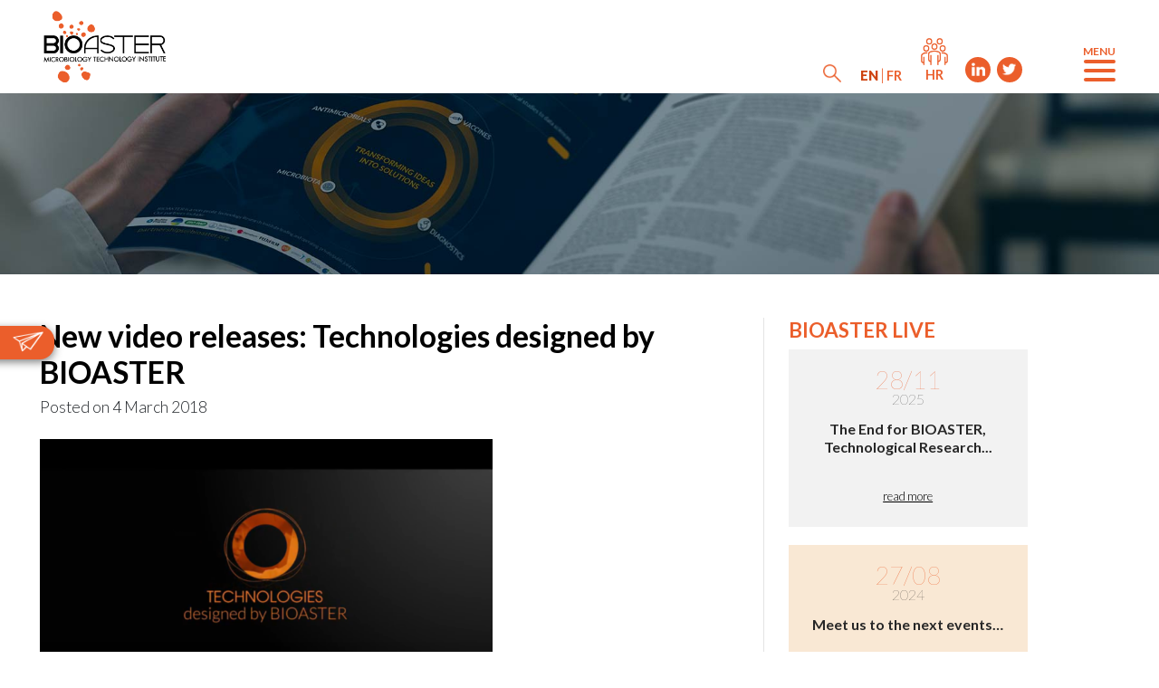

--- FILE ---
content_type: text/html; charset=UTF-8
request_url: https://www.bioaster.org/new-video-releases-technologies-designed-by-bioaster/
body_size: 22566
content:
<!DOCTYPE html>
<html dir="ltr" lang="en-US" prefix="og: https://ogp.me/ns#">
<head><meta charset="UTF-8"><script>if(navigator.userAgent.match(/MSIE|Internet Explorer/i)||navigator.userAgent.match(/Trident\/7\..*?rv:11/i)){var href=document.location.href;if(!href.match(/[?&]nowprocket/)){if(href.indexOf("?")==-1){if(href.indexOf("#")==-1){document.location.href=href+"?nowprocket=1"}else{document.location.href=href.replace("#","?nowprocket=1#")}}else{if(href.indexOf("#")==-1){document.location.href=href+"&nowprocket=1"}else{document.location.href=href.replace("#","&nowprocket=1#")}}}}</script><script>class RocketLazyLoadScripts{constructor(){this.v="1.2.4",this.triggerEvents=["keydown","mousedown","mousemove","touchmove","touchstart","touchend","wheel"],this.userEventHandler=this._triggerListener.bind(this),this.touchStartHandler=this._onTouchStart.bind(this),this.touchMoveHandler=this._onTouchMove.bind(this),this.touchEndHandler=this._onTouchEnd.bind(this),this.clickHandler=this._onClick.bind(this),this.interceptedClicks=[],window.addEventListener("pageshow",t=>{this.persisted=t.persisted}),window.addEventListener("DOMContentLoaded",()=>{this._preconnect3rdParties()}),this.delayedScripts={normal:[],async:[],defer:[]},this.trash=[],this.allJQueries=[]}_addUserInteractionListener(t){if(document.hidden){t._triggerListener();return}this.triggerEvents.forEach(e=>window.addEventListener(e,t.userEventHandler,{passive:!0})),window.addEventListener("touchstart",t.touchStartHandler,{passive:!0}),window.addEventListener("mousedown",t.touchStartHandler),document.addEventListener("visibilitychange",t.userEventHandler)}_removeUserInteractionListener(){this.triggerEvents.forEach(t=>window.removeEventListener(t,this.userEventHandler,{passive:!0})),document.removeEventListener("visibilitychange",this.userEventHandler)}_onTouchStart(t){"HTML"!==t.target.tagName&&(window.addEventListener("touchend",this.touchEndHandler),window.addEventListener("mouseup",this.touchEndHandler),window.addEventListener("touchmove",this.touchMoveHandler,{passive:!0}),window.addEventListener("mousemove",this.touchMoveHandler),t.target.addEventListener("click",this.clickHandler),this._renameDOMAttribute(t.target,"onclick","rocket-onclick"),this._pendingClickStarted())}_onTouchMove(t){window.removeEventListener("touchend",this.touchEndHandler),window.removeEventListener("mouseup",this.touchEndHandler),window.removeEventListener("touchmove",this.touchMoveHandler,{passive:!0}),window.removeEventListener("mousemove",this.touchMoveHandler),t.target.removeEventListener("click",this.clickHandler),this._renameDOMAttribute(t.target,"rocket-onclick","onclick"),this._pendingClickFinished()}_onTouchEnd(){window.removeEventListener("touchend",this.touchEndHandler),window.removeEventListener("mouseup",this.touchEndHandler),window.removeEventListener("touchmove",this.touchMoveHandler,{passive:!0}),window.removeEventListener("mousemove",this.touchMoveHandler)}_onClick(t){t.target.removeEventListener("click",this.clickHandler),this._renameDOMAttribute(t.target,"rocket-onclick","onclick"),this.interceptedClicks.push(t),t.preventDefault(),t.stopPropagation(),t.stopImmediatePropagation(),this._pendingClickFinished()}_replayClicks(){window.removeEventListener("touchstart",this.touchStartHandler,{passive:!0}),window.removeEventListener("mousedown",this.touchStartHandler),this.interceptedClicks.forEach(t=>{t.target.dispatchEvent(new MouseEvent("click",{view:t.view,bubbles:!0,cancelable:!0}))})}_waitForPendingClicks(){return new Promise(t=>{this._isClickPending?this._pendingClickFinished=t:t()})}_pendingClickStarted(){this._isClickPending=!0}_pendingClickFinished(){this._isClickPending=!1}_renameDOMAttribute(t,e,r){t.hasAttribute&&t.hasAttribute(e)&&(event.target.setAttribute(r,event.target.getAttribute(e)),event.target.removeAttribute(e))}_triggerListener(){this._removeUserInteractionListener(this),"loading"===document.readyState?document.addEventListener("DOMContentLoaded",this._loadEverythingNow.bind(this)):this._loadEverythingNow()}_preconnect3rdParties(){let t=[];document.querySelectorAll("script[type=rocketlazyloadscript][data-rocket-src]").forEach(e=>{let r=e.getAttribute("data-rocket-src");if(r&&0!==r.indexOf("data:")){0===r.indexOf("//")&&(r=location.protocol+r);try{let i=new URL(r).origin;i!==location.origin&&t.push({src:i,crossOrigin:e.crossOrigin||"module"===e.getAttribute("data-rocket-type")})}catch(n){}}}),t=[...new Map(t.map(t=>[JSON.stringify(t),t])).values()],this._batchInjectResourceHints(t,"preconnect")}async _loadEverythingNow(){this.lastBreath=Date.now(),this._delayEventListeners(),this._delayJQueryReady(this),this._handleDocumentWrite(),this._registerAllDelayedScripts(),this._preloadAllScripts(),await this._loadScriptsFromList(this.delayedScripts.normal),await this._loadScriptsFromList(this.delayedScripts.defer),await this._loadScriptsFromList(this.delayedScripts.async);try{await this._triggerDOMContentLoaded(),await this._pendingWebpackRequests(this),await this._triggerWindowLoad()}catch(t){console.error(t)}window.dispatchEvent(new Event("rocket-allScriptsLoaded")),this._waitForPendingClicks().then(()=>{this._replayClicks()}),this._emptyTrash()}_registerAllDelayedScripts(){document.querySelectorAll("script[type=rocketlazyloadscript]").forEach(t=>{t.hasAttribute("data-rocket-src")?t.hasAttribute("async")&&!1!==t.async?this.delayedScripts.async.push(t):t.hasAttribute("defer")&&!1!==t.defer||"module"===t.getAttribute("data-rocket-type")?this.delayedScripts.defer.push(t):this.delayedScripts.normal.push(t):this.delayedScripts.normal.push(t)})}async _transformScript(t){if(await this._littleBreath(),!0===t.noModule&&"noModule"in HTMLScriptElement.prototype){t.setAttribute("data-rocket-status","skipped");return}return new Promise(navigator.userAgent.indexOf("Firefox/")>0||""===navigator.vendor?e=>{let r=document.createElement("script");[...t.attributes].forEach(t=>{let e=t.nodeName;"type"!==e&&("data-rocket-type"===e&&(e="type"),"data-rocket-src"===e&&(e="src"),r.setAttribute(e,t.nodeValue))}),t.text&&(r.text=t.text),r.hasAttribute("src")?(r.addEventListener("load",e),r.addEventListener("error",e)):(r.text=t.text,e());try{t.parentNode.replaceChild(r,t)}catch(i){e()}}:e=>{function r(){t.setAttribute("data-rocket-status","failed"),e()}try{let i=t.getAttribute("data-rocket-type"),n=t.getAttribute("data-rocket-src");i?(t.type=i,t.removeAttribute("data-rocket-type")):t.removeAttribute("type"),t.addEventListener("load",function r(){t.setAttribute("data-rocket-status","executed"),e()}),t.addEventListener("error",r),n?(t.removeAttribute("data-rocket-src"),t.src=n):t.src="data:text/javascript;base64,"+window.btoa(unescape(encodeURIComponent(t.text)))}catch(s){r()}})}async _loadScriptsFromList(t){let e=t.shift();return e&&e.isConnected?(await this._transformScript(e),this._loadScriptsFromList(t)):Promise.resolve()}_preloadAllScripts(){this._batchInjectResourceHints([...this.delayedScripts.normal,...this.delayedScripts.defer,...this.delayedScripts.async],"preload")}_batchInjectResourceHints(t,e){var r=document.createDocumentFragment();t.forEach(t=>{let i=t.getAttribute&&t.getAttribute("data-rocket-src")||t.src;if(i){let n=document.createElement("link");n.href=i,n.rel=e,"preconnect"!==e&&(n.as="script"),t.getAttribute&&"module"===t.getAttribute("data-rocket-type")&&(n.crossOrigin=!0),t.crossOrigin&&(n.crossOrigin=t.crossOrigin),t.integrity&&(n.integrity=t.integrity),r.appendChild(n),this.trash.push(n)}}),document.head.appendChild(r)}_delayEventListeners(){let t={};function e(e,r){!function e(r){!t[r]&&(t[r]={originalFunctions:{add:r.addEventListener,remove:r.removeEventListener},eventsToRewrite:[]},r.addEventListener=function(){arguments[0]=i(arguments[0]),t[r].originalFunctions.add.apply(r,arguments)},r.removeEventListener=function(){arguments[0]=i(arguments[0]),t[r].originalFunctions.remove.apply(r,arguments)});function i(e){return t[r].eventsToRewrite.indexOf(e)>=0?"rocket-"+e:e}}(e),t[e].eventsToRewrite.push(r)}function r(t,e){let r=t[e];Object.defineProperty(t,e,{get:()=>r||function(){},set(i){t["rocket"+e]=r=i}})}e(document,"DOMContentLoaded"),e(window,"DOMContentLoaded"),e(window,"load"),e(window,"pageshow"),e(document,"readystatechange"),r(document,"onreadystatechange"),r(window,"onload"),r(window,"onpageshow")}_delayJQueryReady(t){let e;function r(t){return t.split(" ").map(t=>"load"===t||0===t.indexOf("load.")?"rocket-jquery-load":t).join(" ")}function i(i){if(i&&i.fn&&!t.allJQueries.includes(i)){i.fn.ready=i.fn.init.prototype.ready=function(e){return t.domReadyFired?e.bind(document)(i):document.addEventListener("rocket-DOMContentLoaded",()=>e.bind(document)(i)),i([])};let n=i.fn.on;i.fn.on=i.fn.init.prototype.on=function(){return this[0]===window&&("string"==typeof arguments[0]||arguments[0]instanceof String?arguments[0]=r(arguments[0]):"object"==typeof arguments[0]&&Object.keys(arguments[0]).forEach(t=>{let e=arguments[0][t];delete arguments[0][t],arguments[0][r(t)]=e})),n.apply(this,arguments),this},t.allJQueries.push(i)}e=i}i(window.jQuery),Object.defineProperty(window,"jQuery",{get:()=>e,set(t){i(t)}})}async _pendingWebpackRequests(t){let e=document.querySelector("script[data-webpack]");async function r(){return new Promise(t=>{e.addEventListener("load",t),e.addEventListener("error",t)})}e&&(await r(),await t._requestAnimFrame(),await t._pendingWebpackRequests(t))}async _triggerDOMContentLoaded(){this.domReadyFired=!0,await this._littleBreath(),document.dispatchEvent(new Event("rocket-DOMContentLoaded")),await this._littleBreath(),window.dispatchEvent(new Event("rocket-DOMContentLoaded")),await this._littleBreath(),document.dispatchEvent(new Event("rocket-readystatechange")),await this._littleBreath(),document.rocketonreadystatechange&&document.rocketonreadystatechange()}async _triggerWindowLoad(){await this._littleBreath(),window.dispatchEvent(new Event("rocket-load")),await this._littleBreath(),window.rocketonload&&window.rocketonload(),await this._littleBreath(),this.allJQueries.forEach(t=>t(window).trigger("rocket-jquery-load")),await this._littleBreath();let t=new Event("rocket-pageshow");t.persisted=this.persisted,window.dispatchEvent(t),await this._littleBreath(),window.rocketonpageshow&&window.rocketonpageshow({persisted:this.persisted})}_handleDocumentWrite(){let t=new Map;document.write=document.writeln=function(e){let r=document.currentScript;r||console.error("WPRocket unable to document.write this: "+e);let i=document.createRange(),n=r.parentElement,s=t.get(r);void 0===s&&(s=r.nextSibling,t.set(r,s));let a=document.createDocumentFragment();i.setStart(a,0),a.appendChild(i.createContextualFragment(e)),n.insertBefore(a,s)}}async _littleBreath(){Date.now()-this.lastBreath>45&&(await this._requestAnimFrame(),this.lastBreath=Date.now())}async _requestAnimFrame(){return document.hidden?new Promise(t=>setTimeout(t)):new Promise(t=>requestAnimationFrame(t))}_emptyTrash(){this.trash.forEach(t=>t.remove())}static run(){let t=new RocketLazyLoadScripts;t._addUserInteractionListener(t)}}RocketLazyLoadScripts.run();</script>
    
    <meta name="viewport" content="width=device-width, initial-scale=1">
    <meta http-equiv="X-UA-Compatible" content="IE=edge">
    <link rel="profile" href="https://gmpg.org/xfn/11">
    <link rel="pingback" href="">
    <link rel="apple-touch-icon" sizes="57x57" href="https://www.bioaster.org/composants/themes/bioaster/inc/assets/img/favicon/apple-icon-57x57.png">
	<link rel="apple-touch-icon" sizes="60x60" href="https://www.bioaster.org/composants/themes/bioaster/inc/assets/img/favicon/apple-icon-60x60.png">
	<link rel="apple-touch-icon" sizes="72x72" href="https://www.bioaster.org/composants/themes/bioaster/inc/assets/img/favicon/apple-icon-72x72.png">
	<link rel="apple-touch-icon" sizes="76x76" href="https://www.bioaster.org/composants/themes/bioaster/inc/assets/img/favicon/apple-icon-76x76.png">
	<link rel="apple-touch-icon" sizes="114x114" href="https://www.bioaster.org/composants/themes/bioaster/inc/assets/img/favicon/apple-icon-114x114.png">
	<link rel="apple-touch-icon" sizes="120x120" href="https://www.bioaster.org/composants/themes/bioaster/inc/assets/img/favicon/apple-icon-120x120.png">
	<link rel="apple-touch-icon" sizes="144x144" href="https://www.bioaster.org/composants/themes/bioaster/inc/assets/img/favicon/apple-icon-144x144.png">
	<link rel="apple-touch-icon" sizes="152x152" href="https://www.bioaster.org/composants/themes/bioaster/inc/assets/img/favicon/apple-icon-152x152.png">
	<link rel="apple-touch-icon" sizes="180x180" href="https://www.bioaster.org/composants/themes/bioaster/inc/assets/img/favicon/apple-icon-180x180.png">
	<link rel="icon" type="image/png" sizes="192x192"  href="https://www.bioaster.org/composants/themes/bioaster/inc/assets/img/favicon/android-icon-192x192.png">
	<link rel="icon" type="image/png" sizes="32x32" href="https://www.bioaster.org/composants/themes/bioaster/inc/assets/img/favicon/favicon-32x32.png">
	<link rel="icon" type="image/png" sizes="96x96" href="https://www.bioaster.org/composants/themes/bioaster/inc/assets/img/favicon/favicon-96x96.png">
	<link rel="icon" type="image/png" sizes="16x16" href="https://www.bioaster.org/composants/themes/bioaster/inc/assets/img/favicon/favicon-16x16.png">
	<link rel="manifest" href="https://www.bioaster.org/composants/themes/bioaster/inc/assets/img/favicon/manifest.json">
<meta name="msapplication-TileColor" content="#ffffff">
<meta name="msapplication-TileImage" content="https://www.bioaster.org/composants/themes/bioaster/inc/assets/img/favicon/ms-icon-144x144.png">
<meta name="theme-color" content="#ffffff">
<title>New video releases: Technologies designed by BIOASTER</title>

		<!-- All in One SEO 4.9.2 - aioseo.com -->
	<meta name="description" content="Have a look to our new online video about technologies designed by BIOASTER: Discover the technology Met-SAMoA®" />
	<meta name="robots" content="max-image-preview:large" />
	<meta name="author" content="ubdc"/>
	<link rel="canonical" href="https://www.bioaster.org/new-video-releases-technologies-designed-by-bioaster/" />
	<meta name="generator" content="All in One SEO (AIOSEO) 4.9.2" />
		<meta property="og:locale" content="en_US" />
		<meta property="og:site_name" content="Bioaster" />
		<meta property="og:type" content="activity" />
		<meta property="og:title" content="New video releases: Technologies designed by BIOASTER" />
		<meta property="og:description" content="Have a look to our new online video about technologies designed by BIOASTER: Discover the technology Met-SAMoA®" />
		<meta property="og:url" content="https://www.bioaster.org/new-video-releases-technologies-designed-by-bioaster/" />
		<meta property="og:image" content="https://www.bioaster.org/composants/uploads/2019/03/analyse.jpg" />
		<meta property="og:image:secure_url" content="https://www.bioaster.org/composants/uploads/2019/03/analyse.jpg" />
		<meta property="og:image:width" content="1024" />
		<meta property="og:image:height" content="700" />
		<meta name="twitter:card" content="summary" />
		<meta name="twitter:site" content="@bioaster" />
		<meta name="twitter:title" content="New video releases: Technologies designed by BIOASTER" />
		<meta name="twitter:description" content="Have a look to our new online video about technologies designed by BIOASTER: Discover the technology Met-SAMoA®" />
		<meta name="twitter:image" content="https://www.bioaster.org/composants/uploads/2019/03/analyse.jpg" />
		<script type="application/ld+json" class="aioseo-schema">
			{"@context":"https:\/\/schema.org","@graph":[{"@type":"Article","@id":"https:\/\/www.bioaster.org\/new-video-releases-technologies-designed-by-bioaster\/#article","name":"New video releases: Technologies designed by BIOASTER","headline":"New video releases: Technologies designed by BIOASTER","author":{"@id":"https:\/\/www.bioaster.org\/author\/ubdc\/#author"},"publisher":{"@id":"https:\/\/www.bioaster.org\/#organization"},"image":{"@type":"ImageObject","url":"https:\/\/www.bioaster.org\/composants\/uploads\/2019\/03\/New-video-releases-Technologies-designed-by-BIOASTER.png","width":500,"height":256,"caption":"New video releases: Technologies designed by BIOASTER"},"datePublished":"2018-03-04T10:56:44+01:00","dateModified":"2019-12-19T16:29:57+01:00","inLanguage":"en-US","mainEntityOfPage":{"@id":"https:\/\/www.bioaster.org\/new-video-releases-technologies-designed-by-bioaster\/#webpage"},"isPartOf":{"@id":"https:\/\/www.bioaster.org\/new-video-releases-technologies-designed-by-bioaster\/#webpage"},"articleSection":"Live, Videos, Facultatif"},{"@type":"BreadcrumbList","@id":"https:\/\/www.bioaster.org\/new-video-releases-technologies-designed-by-bioaster\/#breadcrumblist","itemListElement":[{"@type":"ListItem","@id":"https:\/\/www.bioaster.org#listItem","position":1,"name":"Home","item":"https:\/\/www.bioaster.org","nextItem":{"@type":"ListItem","@id":"https:\/\/www.bioaster.org\/category\/live\/#listItem","name":"Live"}},{"@type":"ListItem","@id":"https:\/\/www.bioaster.org\/category\/live\/#listItem","position":2,"name":"Live","item":"https:\/\/www.bioaster.org\/category\/live\/","nextItem":{"@type":"ListItem","@id":"https:\/\/www.bioaster.org\/category\/live\/videos\/#listItem","name":"Videos"},"previousItem":{"@type":"ListItem","@id":"https:\/\/www.bioaster.org#listItem","name":"Home"}},{"@type":"ListItem","@id":"https:\/\/www.bioaster.org\/category\/live\/videos\/#listItem","position":3,"name":"Videos","item":"https:\/\/www.bioaster.org\/category\/live\/videos\/","nextItem":{"@type":"ListItem","@id":"https:\/\/www.bioaster.org\/new-video-releases-technologies-designed-by-bioaster\/#listItem","name":"New video releases: Technologies designed by BIOASTER"},"previousItem":{"@type":"ListItem","@id":"https:\/\/www.bioaster.org\/category\/live\/#listItem","name":"Live"}},{"@type":"ListItem","@id":"https:\/\/www.bioaster.org\/new-video-releases-technologies-designed-by-bioaster\/#listItem","position":4,"name":"New video releases: Technologies designed by BIOASTER","previousItem":{"@type":"ListItem","@id":"https:\/\/www.bioaster.org\/category\/live\/videos\/#listItem","name":"Videos"}}]},{"@type":"Organization","@id":"https:\/\/www.bioaster.org\/#organization","name":"BIOASTER","description":"Microbiology Technology Institute","url":"https:\/\/www.bioaster.org\/","logo":{"@type":"ImageObject","url":"https:\/\/www.bioaster.org\/composants\/uploads\/2019\/10\/logo-bioaster.png","@id":"https:\/\/www.bioaster.org\/new-video-releases-technologies-designed-by-bioaster\/#organizationLogo","width":250,"height":146,"caption":"BIOASTER Logo"},"image":{"@id":"https:\/\/www.bioaster.org\/new-video-releases-technologies-designed-by-bioaster\/#organizationLogo"},"sameAs":["https:\/\/www.linkedin.com\/company\/bioaster"]},{"@type":"Person","@id":"https:\/\/www.bioaster.org\/author\/ubdc\/#author","url":"https:\/\/www.bioaster.org\/author\/ubdc\/","name":"ubdc","image":{"@type":"ImageObject","@id":"https:\/\/www.bioaster.org\/new-video-releases-technologies-designed-by-bioaster\/#authorImage","url":"https:\/\/secure.gravatar.com\/avatar\/08ccfc01a36de635ce908be24041dac97fe80fb954d2d5f7557ab4439446b21e?s=96&d=mm&r=g","width":96,"height":96,"caption":"ubdc"}},{"@type":"WebPage","@id":"https:\/\/www.bioaster.org\/new-video-releases-technologies-designed-by-bioaster\/#webpage","url":"https:\/\/www.bioaster.org\/new-video-releases-technologies-designed-by-bioaster\/","name":"New video releases: Technologies designed by BIOASTER","description":"Have a look to our new online video about technologies designed by BIOASTER: Discover the technology Met-SAMoA\u00ae","inLanguage":"en-US","isPartOf":{"@id":"https:\/\/www.bioaster.org\/#website"},"breadcrumb":{"@id":"https:\/\/www.bioaster.org\/new-video-releases-technologies-designed-by-bioaster\/#breadcrumblist"},"author":{"@id":"https:\/\/www.bioaster.org\/author\/ubdc\/#author"},"creator":{"@id":"https:\/\/www.bioaster.org\/author\/ubdc\/#author"},"image":{"@type":"ImageObject","url":"https:\/\/www.bioaster.org\/composants\/uploads\/2019\/03\/New-video-releases-Technologies-designed-by-BIOASTER.png","@id":"https:\/\/www.bioaster.org\/new-video-releases-technologies-designed-by-bioaster\/#mainImage","width":500,"height":256,"caption":"New video releases: Technologies designed by BIOASTER"},"primaryImageOfPage":{"@id":"https:\/\/www.bioaster.org\/new-video-releases-technologies-designed-by-bioaster\/#mainImage"},"datePublished":"2018-03-04T10:56:44+01:00","dateModified":"2019-12-19T16:29:57+01:00"},{"@type":"WebSite","@id":"https:\/\/www.bioaster.org\/#website","url":"https:\/\/www.bioaster.org\/","name":"Bioaster","description":"Microbiology Technology Institute","inLanguage":"en-US","publisher":{"@id":"https:\/\/www.bioaster.org\/#organization"}}]}
		</script>
		<!-- All in One SEO -->

<link rel="alternate" hreflang="en" href="https://www.bioaster.org/new-video-releases-technologies-designed-by-bioaster/" />
<link rel="alternate" hreflang="x-default" href="https://www.bioaster.org/new-video-releases-technologies-designed-by-bioaster/" />
<link rel="alternate" type="application/rss+xml" title="Bioaster &raquo; Feed" href="https://www.bioaster.org/feed/" />
<link rel="alternate" type="application/rss+xml" title="Bioaster &raquo; Comments Feed" href="https://www.bioaster.org/comments/feed/" />
<link rel="alternate" type="text/calendar" title="Bioaster &raquo; iCal Feed" href="https://www.bioaster.org/events/?ical=1" />
<link rel="alternate" type="application/rss+xml" title="Bioaster &raquo; New video releases: Technologies designed by BIOASTER Comments Feed" href="https://www.bioaster.org/new-video-releases-technologies-designed-by-bioaster/feed/" />
<link rel="alternate" title="oEmbed (JSON)" type="application/json+oembed" href="https://www.bioaster.org/wp-json/oembed/1.0/embed?url=https%3A%2F%2Fwww.bioaster.org%2Fnew-video-releases-technologies-designed-by-bioaster%2F" />
<link rel="alternate" title="oEmbed (XML)" type="text/xml+oembed" href="https://www.bioaster.org/wp-json/oembed/1.0/embed?url=https%3A%2F%2Fwww.bioaster.org%2Fnew-video-releases-technologies-designed-by-bioaster%2F&#038;format=xml" />
		<!-- This site uses the Google Analytics by MonsterInsights plugin v9.11.1 - Using Analytics tracking - https://www.monsterinsights.com/ -->
							<script type="rocketlazyloadscript" data-rocket-src="//www.googletagmanager.com/gtag/js?id=G-FCJD4PR1PJ"  data-cfasync="false" data-wpfc-render="false" data-rocket-type="text/javascript" async></script>
			<script type="rocketlazyloadscript" data-cfasync="false" data-wpfc-render="false" data-rocket-type="text/javascript">
				var mi_version = '9.11.1';
				var mi_track_user = true;
				var mi_no_track_reason = '';
								var MonsterInsightsDefaultLocations = {"page_location":"https:\/\/www.bioaster.org\/new-video-releases-technologies-designed-by-bioaster\/"};
								if ( typeof MonsterInsightsPrivacyGuardFilter === 'function' ) {
					var MonsterInsightsLocations = (typeof MonsterInsightsExcludeQuery === 'object') ? MonsterInsightsPrivacyGuardFilter( MonsterInsightsExcludeQuery ) : MonsterInsightsPrivacyGuardFilter( MonsterInsightsDefaultLocations );
				} else {
					var MonsterInsightsLocations = (typeof MonsterInsightsExcludeQuery === 'object') ? MonsterInsightsExcludeQuery : MonsterInsightsDefaultLocations;
				}

								var disableStrs = [
										'ga-disable-G-FCJD4PR1PJ',
									];

				/* Function to detect opted out users */
				function __gtagTrackerIsOptedOut() {
					for (var index = 0; index < disableStrs.length; index++) {
						if (document.cookie.indexOf(disableStrs[index] + '=true') > -1) {
							return true;
						}
					}

					return false;
				}

				/* Disable tracking if the opt-out cookie exists. */
				if (__gtagTrackerIsOptedOut()) {
					for (var index = 0; index < disableStrs.length; index++) {
						window[disableStrs[index]] = true;
					}
				}

				/* Opt-out function */
				function __gtagTrackerOptout() {
					for (var index = 0; index < disableStrs.length; index++) {
						document.cookie = disableStrs[index] + '=true; expires=Thu, 31 Dec 2099 23:59:59 UTC; path=/';
						window[disableStrs[index]] = true;
					}
				}

				if ('undefined' === typeof gaOptout) {
					function gaOptout() {
						__gtagTrackerOptout();
					}
				}
								window.dataLayer = window.dataLayer || [];

				window.MonsterInsightsDualTracker = {
					helpers: {},
					trackers: {},
				};
				if (mi_track_user) {
					function __gtagDataLayer() {
						dataLayer.push(arguments);
					}

					function __gtagTracker(type, name, parameters) {
						if (!parameters) {
							parameters = {};
						}

						if (parameters.send_to) {
							__gtagDataLayer.apply(null, arguments);
							return;
						}

						if (type === 'event') {
														parameters.send_to = monsterinsights_frontend.v4_id;
							var hookName = name;
							if (typeof parameters['event_category'] !== 'undefined') {
								hookName = parameters['event_category'] + ':' + name;
							}

							if (typeof MonsterInsightsDualTracker.trackers[hookName] !== 'undefined') {
								MonsterInsightsDualTracker.trackers[hookName](parameters);
							} else {
								__gtagDataLayer('event', name, parameters);
							}
							
						} else {
							__gtagDataLayer.apply(null, arguments);
						}
					}

					__gtagTracker('js', new Date());
					__gtagTracker('set', {
						'developer_id.dZGIzZG': true,
											});
					if ( MonsterInsightsLocations.page_location ) {
						__gtagTracker('set', MonsterInsightsLocations);
					}
										__gtagTracker('config', 'G-FCJD4PR1PJ', {"forceSSL":"true","link_attribution":"true"} );
										window.gtag = __gtagTracker;										(function () {
						/* https://developers.google.com/analytics/devguides/collection/analyticsjs/ */
						/* ga and __gaTracker compatibility shim. */
						var noopfn = function () {
							return null;
						};
						var newtracker = function () {
							return new Tracker();
						};
						var Tracker = function () {
							return null;
						};
						var p = Tracker.prototype;
						p.get = noopfn;
						p.set = noopfn;
						p.send = function () {
							var args = Array.prototype.slice.call(arguments);
							args.unshift('send');
							__gaTracker.apply(null, args);
						};
						var __gaTracker = function () {
							var len = arguments.length;
							if (len === 0) {
								return;
							}
							var f = arguments[len - 1];
							if (typeof f !== 'object' || f === null || typeof f.hitCallback !== 'function') {
								if ('send' === arguments[0]) {
									var hitConverted, hitObject = false, action;
									if ('event' === arguments[1]) {
										if ('undefined' !== typeof arguments[3]) {
											hitObject = {
												'eventAction': arguments[3],
												'eventCategory': arguments[2],
												'eventLabel': arguments[4],
												'value': arguments[5] ? arguments[5] : 1,
											}
										}
									}
									if ('pageview' === arguments[1]) {
										if ('undefined' !== typeof arguments[2]) {
											hitObject = {
												'eventAction': 'page_view',
												'page_path': arguments[2],
											}
										}
									}
									if (typeof arguments[2] === 'object') {
										hitObject = arguments[2];
									}
									if (typeof arguments[5] === 'object') {
										Object.assign(hitObject, arguments[5]);
									}
									if ('undefined' !== typeof arguments[1].hitType) {
										hitObject = arguments[1];
										if ('pageview' === hitObject.hitType) {
											hitObject.eventAction = 'page_view';
										}
									}
									if (hitObject) {
										action = 'timing' === arguments[1].hitType ? 'timing_complete' : hitObject.eventAction;
										hitConverted = mapArgs(hitObject);
										__gtagTracker('event', action, hitConverted);
									}
								}
								return;
							}

							function mapArgs(args) {
								var arg, hit = {};
								var gaMap = {
									'eventCategory': 'event_category',
									'eventAction': 'event_action',
									'eventLabel': 'event_label',
									'eventValue': 'event_value',
									'nonInteraction': 'non_interaction',
									'timingCategory': 'event_category',
									'timingVar': 'name',
									'timingValue': 'value',
									'timingLabel': 'event_label',
									'page': 'page_path',
									'location': 'page_location',
									'title': 'page_title',
									'referrer' : 'page_referrer',
								};
								for (arg in args) {
																		if (!(!args.hasOwnProperty(arg) || !gaMap.hasOwnProperty(arg))) {
										hit[gaMap[arg]] = args[arg];
									} else {
										hit[arg] = args[arg];
									}
								}
								return hit;
							}

							try {
								f.hitCallback();
							} catch (ex) {
							}
						};
						__gaTracker.create = newtracker;
						__gaTracker.getByName = newtracker;
						__gaTracker.getAll = function () {
							return [];
						};
						__gaTracker.remove = noopfn;
						__gaTracker.loaded = true;
						window['__gaTracker'] = __gaTracker;
					})();
									} else {
										console.log("");
					(function () {
						function __gtagTracker() {
							return null;
						}

						window['__gtagTracker'] = __gtagTracker;
						window['gtag'] = __gtagTracker;
					})();
									}
			</script>
							<!-- / Google Analytics by MonsterInsights -->
		<style id='wp-img-auto-sizes-contain-inline-css' type='text/css'>
img:is([sizes=auto i],[sizes^="auto," i]){contain-intrinsic-size:3000px 1500px}
/*# sourceURL=wp-img-auto-sizes-contain-inline-css */
</style>
<style id='wp-emoji-styles-inline-css' type='text/css'>

	img.wp-smiley, img.emoji {
		display: inline !important;
		border: none !important;
		box-shadow: none !important;
		height: 1em !important;
		width: 1em !important;
		margin: 0 0.07em !important;
		vertical-align: -0.1em !important;
		background: none !important;
		padding: 0 !important;
	}
/*# sourceURL=wp-emoji-styles-inline-css */
</style>
<link rel='stylesheet' id='wp-block-library-css' href='https://www.bioaster.org/wp-includes/css/dist/block-library/style.min.css?ver=6.9' type='text/css' media='all' />
<style id='global-styles-inline-css' type='text/css'>
:root{--wp--preset--aspect-ratio--square: 1;--wp--preset--aspect-ratio--4-3: 4/3;--wp--preset--aspect-ratio--3-4: 3/4;--wp--preset--aspect-ratio--3-2: 3/2;--wp--preset--aspect-ratio--2-3: 2/3;--wp--preset--aspect-ratio--16-9: 16/9;--wp--preset--aspect-ratio--9-16: 9/16;--wp--preset--color--black: #000000;--wp--preset--color--cyan-bluish-gray: #abb8c3;--wp--preset--color--white: #ffffff;--wp--preset--color--pale-pink: #f78da7;--wp--preset--color--vivid-red: #cf2e2e;--wp--preset--color--luminous-vivid-orange: #ff6900;--wp--preset--color--luminous-vivid-amber: #fcb900;--wp--preset--color--light-green-cyan: #7bdcb5;--wp--preset--color--vivid-green-cyan: #00d084;--wp--preset--color--pale-cyan-blue: #8ed1fc;--wp--preset--color--vivid-cyan-blue: #0693e3;--wp--preset--color--vivid-purple: #9b51e0;--wp--preset--gradient--vivid-cyan-blue-to-vivid-purple: linear-gradient(135deg,rgb(6,147,227) 0%,rgb(155,81,224) 100%);--wp--preset--gradient--light-green-cyan-to-vivid-green-cyan: linear-gradient(135deg,rgb(122,220,180) 0%,rgb(0,208,130) 100%);--wp--preset--gradient--luminous-vivid-amber-to-luminous-vivid-orange: linear-gradient(135deg,rgb(252,185,0) 0%,rgb(255,105,0) 100%);--wp--preset--gradient--luminous-vivid-orange-to-vivid-red: linear-gradient(135deg,rgb(255,105,0) 0%,rgb(207,46,46) 100%);--wp--preset--gradient--very-light-gray-to-cyan-bluish-gray: linear-gradient(135deg,rgb(238,238,238) 0%,rgb(169,184,195) 100%);--wp--preset--gradient--cool-to-warm-spectrum: linear-gradient(135deg,rgb(74,234,220) 0%,rgb(151,120,209) 20%,rgb(207,42,186) 40%,rgb(238,44,130) 60%,rgb(251,105,98) 80%,rgb(254,248,76) 100%);--wp--preset--gradient--blush-light-purple: linear-gradient(135deg,rgb(255,206,236) 0%,rgb(152,150,240) 100%);--wp--preset--gradient--blush-bordeaux: linear-gradient(135deg,rgb(254,205,165) 0%,rgb(254,45,45) 50%,rgb(107,0,62) 100%);--wp--preset--gradient--luminous-dusk: linear-gradient(135deg,rgb(255,203,112) 0%,rgb(199,81,192) 50%,rgb(65,88,208) 100%);--wp--preset--gradient--pale-ocean: linear-gradient(135deg,rgb(255,245,203) 0%,rgb(182,227,212) 50%,rgb(51,167,181) 100%);--wp--preset--gradient--electric-grass: linear-gradient(135deg,rgb(202,248,128) 0%,rgb(113,206,126) 100%);--wp--preset--gradient--midnight: linear-gradient(135deg,rgb(2,3,129) 0%,rgb(40,116,252) 100%);--wp--preset--font-size--small: 13px;--wp--preset--font-size--medium: 20px;--wp--preset--font-size--large: 36px;--wp--preset--font-size--x-large: 42px;--wp--preset--spacing--20: 0.44rem;--wp--preset--spacing--30: 0.67rem;--wp--preset--spacing--40: 1rem;--wp--preset--spacing--50: 1.5rem;--wp--preset--spacing--60: 2.25rem;--wp--preset--spacing--70: 3.38rem;--wp--preset--spacing--80: 5.06rem;--wp--preset--shadow--natural: 6px 6px 9px rgba(0, 0, 0, 0.2);--wp--preset--shadow--deep: 12px 12px 50px rgba(0, 0, 0, 0.4);--wp--preset--shadow--sharp: 6px 6px 0px rgba(0, 0, 0, 0.2);--wp--preset--shadow--outlined: 6px 6px 0px -3px rgb(255, 255, 255), 6px 6px rgb(0, 0, 0);--wp--preset--shadow--crisp: 6px 6px 0px rgb(0, 0, 0);}:where(.is-layout-flex){gap: 0.5em;}:where(.is-layout-grid){gap: 0.5em;}body .is-layout-flex{display: flex;}.is-layout-flex{flex-wrap: wrap;align-items: center;}.is-layout-flex > :is(*, div){margin: 0;}body .is-layout-grid{display: grid;}.is-layout-grid > :is(*, div){margin: 0;}:where(.wp-block-columns.is-layout-flex){gap: 2em;}:where(.wp-block-columns.is-layout-grid){gap: 2em;}:where(.wp-block-post-template.is-layout-flex){gap: 1.25em;}:where(.wp-block-post-template.is-layout-grid){gap: 1.25em;}.has-black-color{color: var(--wp--preset--color--black) !important;}.has-cyan-bluish-gray-color{color: var(--wp--preset--color--cyan-bluish-gray) !important;}.has-white-color{color: var(--wp--preset--color--white) !important;}.has-pale-pink-color{color: var(--wp--preset--color--pale-pink) !important;}.has-vivid-red-color{color: var(--wp--preset--color--vivid-red) !important;}.has-luminous-vivid-orange-color{color: var(--wp--preset--color--luminous-vivid-orange) !important;}.has-luminous-vivid-amber-color{color: var(--wp--preset--color--luminous-vivid-amber) !important;}.has-light-green-cyan-color{color: var(--wp--preset--color--light-green-cyan) !important;}.has-vivid-green-cyan-color{color: var(--wp--preset--color--vivid-green-cyan) !important;}.has-pale-cyan-blue-color{color: var(--wp--preset--color--pale-cyan-blue) !important;}.has-vivid-cyan-blue-color{color: var(--wp--preset--color--vivid-cyan-blue) !important;}.has-vivid-purple-color{color: var(--wp--preset--color--vivid-purple) !important;}.has-black-background-color{background-color: var(--wp--preset--color--black) !important;}.has-cyan-bluish-gray-background-color{background-color: var(--wp--preset--color--cyan-bluish-gray) !important;}.has-white-background-color{background-color: var(--wp--preset--color--white) !important;}.has-pale-pink-background-color{background-color: var(--wp--preset--color--pale-pink) !important;}.has-vivid-red-background-color{background-color: var(--wp--preset--color--vivid-red) !important;}.has-luminous-vivid-orange-background-color{background-color: var(--wp--preset--color--luminous-vivid-orange) !important;}.has-luminous-vivid-amber-background-color{background-color: var(--wp--preset--color--luminous-vivid-amber) !important;}.has-light-green-cyan-background-color{background-color: var(--wp--preset--color--light-green-cyan) !important;}.has-vivid-green-cyan-background-color{background-color: var(--wp--preset--color--vivid-green-cyan) !important;}.has-pale-cyan-blue-background-color{background-color: var(--wp--preset--color--pale-cyan-blue) !important;}.has-vivid-cyan-blue-background-color{background-color: var(--wp--preset--color--vivid-cyan-blue) !important;}.has-vivid-purple-background-color{background-color: var(--wp--preset--color--vivid-purple) !important;}.has-black-border-color{border-color: var(--wp--preset--color--black) !important;}.has-cyan-bluish-gray-border-color{border-color: var(--wp--preset--color--cyan-bluish-gray) !important;}.has-white-border-color{border-color: var(--wp--preset--color--white) !important;}.has-pale-pink-border-color{border-color: var(--wp--preset--color--pale-pink) !important;}.has-vivid-red-border-color{border-color: var(--wp--preset--color--vivid-red) !important;}.has-luminous-vivid-orange-border-color{border-color: var(--wp--preset--color--luminous-vivid-orange) !important;}.has-luminous-vivid-amber-border-color{border-color: var(--wp--preset--color--luminous-vivid-amber) !important;}.has-light-green-cyan-border-color{border-color: var(--wp--preset--color--light-green-cyan) !important;}.has-vivid-green-cyan-border-color{border-color: var(--wp--preset--color--vivid-green-cyan) !important;}.has-pale-cyan-blue-border-color{border-color: var(--wp--preset--color--pale-cyan-blue) !important;}.has-vivid-cyan-blue-border-color{border-color: var(--wp--preset--color--vivid-cyan-blue) !important;}.has-vivid-purple-border-color{border-color: var(--wp--preset--color--vivid-purple) !important;}.has-vivid-cyan-blue-to-vivid-purple-gradient-background{background: var(--wp--preset--gradient--vivid-cyan-blue-to-vivid-purple) !important;}.has-light-green-cyan-to-vivid-green-cyan-gradient-background{background: var(--wp--preset--gradient--light-green-cyan-to-vivid-green-cyan) !important;}.has-luminous-vivid-amber-to-luminous-vivid-orange-gradient-background{background: var(--wp--preset--gradient--luminous-vivid-amber-to-luminous-vivid-orange) !important;}.has-luminous-vivid-orange-to-vivid-red-gradient-background{background: var(--wp--preset--gradient--luminous-vivid-orange-to-vivid-red) !important;}.has-very-light-gray-to-cyan-bluish-gray-gradient-background{background: var(--wp--preset--gradient--very-light-gray-to-cyan-bluish-gray) !important;}.has-cool-to-warm-spectrum-gradient-background{background: var(--wp--preset--gradient--cool-to-warm-spectrum) !important;}.has-blush-light-purple-gradient-background{background: var(--wp--preset--gradient--blush-light-purple) !important;}.has-blush-bordeaux-gradient-background{background: var(--wp--preset--gradient--blush-bordeaux) !important;}.has-luminous-dusk-gradient-background{background: var(--wp--preset--gradient--luminous-dusk) !important;}.has-pale-ocean-gradient-background{background: var(--wp--preset--gradient--pale-ocean) !important;}.has-electric-grass-gradient-background{background: var(--wp--preset--gradient--electric-grass) !important;}.has-midnight-gradient-background{background: var(--wp--preset--gradient--midnight) !important;}.has-small-font-size{font-size: var(--wp--preset--font-size--small) !important;}.has-medium-font-size{font-size: var(--wp--preset--font-size--medium) !important;}.has-large-font-size{font-size: var(--wp--preset--font-size--large) !important;}.has-x-large-font-size{font-size: var(--wp--preset--font-size--x-large) !important;}
/*# sourceURL=global-styles-inline-css */
</style>

<style id='classic-theme-styles-inline-css' type='text/css'>
/*! This file is auto-generated */
.wp-block-button__link{color:#fff;background-color:#32373c;border-radius:9999px;box-shadow:none;text-decoration:none;padding:calc(.667em + 2px) calc(1.333em + 2px);font-size:1.125em}.wp-block-file__button{background:#32373c;color:#fff;text-decoration:none}
/*# sourceURL=/wp-includes/css/classic-themes.min.css */
</style>
<link data-minify="1" rel='stylesheet' id='contact-form-7-css' href='https://www.bioaster.org/composants/cache/min/1/composants/plugins/contact-form-7/includes/css/styles.css?ver=1767021396' type='text/css' media='all' />
<link data-minify="1" rel='stylesheet' id='cookie-law-info-css' href='https://www.bioaster.org/composants/cache/min/1/composants/plugins/cookie-law-info/legacy/public/css/cookie-law-info-public.css?ver=1767021396' type='text/css' media='all' />
<link data-minify="1" rel='stylesheet' id='cookie-law-info-gdpr-css' href='https://www.bioaster.org/composants/cache/min/1/composants/plugins/cookie-law-info/legacy/public/css/cookie-law-info-gdpr.css?ver=1767021396' type='text/css' media='all' />
<link data-minify="1" rel='stylesheet' id='wpdm-fonticon-css' href='https://www.bioaster.org/composants/cache/min/1/composants/plugins/download-manager/assets/wpdm-iconfont/css/wpdm-icons.css?ver=1767021396' type='text/css' media='all' />
<link rel='stylesheet' id='wpdm-front-css' href='https://www.bioaster.org/composants/plugins/download-manager/assets/css/front.min.css?ver=6.9' type='text/css' media='all' />
<link data-minify="1" rel='stylesheet' id='rs-plugin-settings-css' href='https://www.bioaster.org/composants/cache/min/1/composants/plugins/revslider/public/assets/css/settings.css?ver=1767021396' type='text/css' media='all' />
<style id='rs-plugin-settings-inline-css' type='text/css'>
#rs-demo-id {}
/*# sourceURL=rs-plugin-settings-inline-css */
</style>
<link rel='stylesheet' id='owlcarousel-css' href='https://www.bioaster.org/composants/themes/bioaster/inc/assets/css/owl.carousel.min.css?ver=6.9' type='text/css' media='all' />
<link rel='stylesheet' id='bootstrap-css' href='https://www.bioaster.org/composants/themes/bioaster/inc/assets/css/bootstrap.min.css?ver=6.9' type='text/css' media='all' />
<link data-minify="1" rel='stylesheet' id='bioaster-style-css' href='https://www.bioaster.org/composants/cache/min/1/composants/themes/bioaster/style.css?ver=1767021396' type='text/css' media='all' />
<link data-minify="1" rel='stylesheet' id='bioaster-css-css' href='https://www.bioaster.org/composants/cache/min/1/composants/themes/bioaster/inc/assets/css/main.css?ver=1767021396' type='text/css' media='all' />
<link data-minify="1" rel='stylesheet' id='dflip-style-css' href='https://www.bioaster.org/composants/cache/min/1/composants/plugins/3d-flipbook-dflip-lite/assets/css/dflip.min.css?ver=1767021396' type='text/css' media='all' />
<link data-minify="1" rel='stylesheet' id='bsf-Defaults-css' href='https://www.bioaster.org/composants/cache/min/1/composants/uploads/smile_fonts/Defaults/Defaults.css?ver=1767021396' type='text/css' media='all' />
<script type="rocketlazyloadscript" data-rocket-type="text/javascript" data-rocket-src="https://www.bioaster.org/composants/plugins/google-analytics-for-wordpress/assets/js/frontend-gtag.min.js?ver=9.11.1" id="monsterinsights-frontend-script-js" async="async" data-wp-strategy="async"></script>
<script data-cfasync="false" data-wpfc-render="false" type="text/javascript" id='monsterinsights-frontend-script-js-extra'>/* <![CDATA[ */
var monsterinsights_frontend = {"js_events_tracking":"true","download_extensions":"doc,pdf,ppt,zip,xls,docx,pptx,xlsx","inbound_paths":"[]","home_url":"https:\/\/www.bioaster.org","hash_tracking":"false","v4_id":"G-FCJD4PR1PJ"};/* ]]> */
</script>
<script type="rocketlazyloadscript" data-rocket-type="text/javascript" data-rocket-src="https://www.bioaster.org/wp-includes/js/jquery/jquery.min.js?ver=3.7.1" id="jquery-core-js" defer></script>
<script type="rocketlazyloadscript" data-rocket-type="text/javascript" data-rocket-src="https://www.bioaster.org/wp-includes/js/jquery/jquery-migrate.min.js?ver=3.4.1" id="jquery-migrate-js" defer></script>
<script type="text/javascript" id="cookie-law-info-js-extra">
/* <![CDATA[ */
var Cli_Data = {"nn_cookie_ids":[],"cookielist":[],"non_necessary_cookies":[],"ccpaEnabled":"","ccpaRegionBased":"","ccpaBarEnabled":"","strictlyEnabled":["necessary","obligatoire"],"ccpaType":"gdpr","js_blocking":"","custom_integration":"","triggerDomRefresh":"","secure_cookies":""};
var cli_cookiebar_settings = {"animate_speed_hide":"500","animate_speed_show":"500","background":"#FFF","border":"#b1a6a6c2","border_on":"","button_1_button_colour":"#000","button_1_button_hover":"#000000","button_1_link_colour":"#fff","button_1_as_button":"1","button_1_new_win":"","button_2_button_colour":"#333","button_2_button_hover":"#292929","button_2_link_colour":"#444","button_2_as_button":"","button_2_hidebar":"","button_3_button_colour":"#000","button_3_button_hover":"#000000","button_3_link_colour":"#fff","button_3_as_button":"1","button_3_new_win":"","button_4_button_colour":"#000","button_4_button_hover":"#000000","button_4_link_colour":"#fff","button_4_as_button":"1","button_7_button_colour":"#61a229","button_7_button_hover":"#4e8221","button_7_link_colour":"#fff","button_7_as_button":"1","button_7_new_win":"","font_family":"inherit","header_fix":"","notify_animate_hide":"1","notify_animate_show":"","notify_div_id":"#cookie-law-info-bar","notify_position_horizontal":"right","notify_position_vertical":"bottom","scroll_close":"","scroll_close_reload":"","accept_close_reload":"","reject_close_reload":"","showagain_tab":"","showagain_background":"#fff","showagain_border":"#000","showagain_div_id":"#cookie-law-info-again","showagain_x_position":"100px","text":"#000","show_once_yn":"","show_once":"10000","logging_on":"","as_popup":"","popup_overlay":"1","bar_heading_text":"","cookie_bar_as":"banner","popup_showagain_position":"bottom-right","widget_position":"left"};
var log_object = {"ajax_url":"https://www.bioaster.org/wp-admin/admin-ajax.php"};
//# sourceURL=cookie-law-info-js-extra
/* ]]> */
</script>
<script type="rocketlazyloadscript" data-minify="1" data-rocket-type="text/javascript" data-rocket-src="https://www.bioaster.org/composants/cache/min/1/composants/plugins/cookie-law-info/legacy/public/js/cookie-law-info-public.js?ver=1767021396" id="cookie-law-info-js" defer></script>
<script type="rocketlazyloadscript" data-rocket-type="text/javascript" data-rocket-src="https://www.bioaster.org/composants/plugins/download-manager/assets/js/wpdm.min.js?ver=6.9" id="wpdm-frontend-js-js" defer></script>
<script type="text/javascript" id="wpdm-frontjs-js-extra">
/* <![CDATA[ */
var wpdm_url = {"home":"https://www.bioaster.org/","site":"https://www.bioaster.org/","ajax":"https://www.bioaster.org/wp-admin/admin-ajax.php"};
var wpdm_js = {"spinner":"\u003Ci class=\"wpdm-icon wpdm-sun wpdm-spin\"\u003E\u003C/i\u003E","client_id":"e38a4aa0ae6ec8b5972c3e087e3ab520"};
var wpdm_strings = {"pass_var":"Password Verified!","pass_var_q":"Please click following button to start download.","start_dl":"Start Download"};
//# sourceURL=wpdm-frontjs-js-extra
/* ]]> */
</script>
<script type="rocketlazyloadscript" data-rocket-type="text/javascript" data-rocket-src="https://www.bioaster.org/composants/plugins/download-manager/assets/js/front.min.js?ver=3.3.40" id="wpdm-frontjs-js" defer></script>
<script type="rocketlazyloadscript" data-rocket-type="text/javascript" data-rocket-src="https://www.bioaster.org/composants/plugins/revslider/public/assets/js/jquery.themepunch.tools.min.js?ver=5.4.8.2" id="tp-tools-js" defer></script>
<script type="rocketlazyloadscript" data-rocket-type="text/javascript" data-rocket-src="https://www.bioaster.org/composants/plugins/revslider/public/assets/js/jquery.themepunch.revolution.min.js?ver=5.4.8.2" id="revmin-js" defer></script>
<link rel="https://api.w.org/" href="https://www.bioaster.org/wp-json/" /><link rel="alternate" title="JSON" type="application/json" href="https://www.bioaster.org/wp-json/wp/v2/posts/1157" /><link rel="EditURI" type="application/rsd+xml" title="RSD" href="https://www.bioaster.org/xmlrpc.php?rsd" />
<link rel='shortlink' href='https://www.bioaster.org/?p=1157' />
<meta name="generator" content="WPML ver:4.8.6 stt:1,4;" />
<meta name="tec-api-version" content="v1"><meta name="tec-api-origin" content="https://www.bioaster.org"><link rel="alternate" href="https://www.bioaster.org/wp-json/tribe/events/v1/" /><link rel="pingback" href="https://www.bioaster.org/xmlrpc.php"><meta name="generator" content="Powered by WPBakery Page Builder - drag and drop page builder for WordPress."/>
<!--[if lte IE 9]><link rel="stylesheet" type="text/css" href="https://www.bioaster.org/composants/plugins/js_composer/assets/css/vc_lte_ie9.min.css" media="screen"><![endif]--><meta name="generator" content="Powered by Slider Revolution 5.4.8.2 - responsive, Mobile-Friendly Slider Plugin for WordPress with comfortable drag and drop interface." />
<script type="rocketlazyloadscript" data-rocket-type="text/javascript">function setREVStartSize(e){									
						try{ e.c=jQuery(e.c);var i=jQuery(window).width(),t=9999,r=0,n=0,l=0,f=0,s=0,h=0;
							if(e.responsiveLevels&&(jQuery.each(e.responsiveLevels,function(e,f){f>i&&(t=r=f,l=e),i>f&&f>r&&(r=f,n=e)}),t>r&&(l=n)),f=e.gridheight[l]||e.gridheight[0]||e.gridheight,s=e.gridwidth[l]||e.gridwidth[0]||e.gridwidth,h=i/s,h=h>1?1:h,f=Math.round(h*f),"fullscreen"==e.sliderLayout){var u=(e.c.width(),jQuery(window).height());if(void 0!=e.fullScreenOffsetContainer){var c=e.fullScreenOffsetContainer.split(",");if (c) jQuery.each(c,function(e,i){u=jQuery(i).length>0?u-jQuery(i).outerHeight(!0):u}),e.fullScreenOffset.split("%").length>1&&void 0!=e.fullScreenOffset&&e.fullScreenOffset.length>0?u-=jQuery(window).height()*parseInt(e.fullScreenOffset,0)/100:void 0!=e.fullScreenOffset&&e.fullScreenOffset.length>0&&(u-=parseInt(e.fullScreenOffset,0))}f=u}else void 0!=e.minHeight&&f<e.minHeight&&(f=e.minHeight);e.c.closest(".rev_slider_wrapper").css({height:f})					
						}catch(d){console.log("Failure at Presize of Slider:"+d)}						
					};</script>
<noscript><style type="text/css"> .wpb_animate_when_almost_visible { opacity: 1; }</style></noscript><meta name="generator" content="WordPress Download Manager 3.3.40" />
                <style>
        /* WPDM Link Template Styles */        </style>
                <style>

            :root {
                --color-primary: #4a8eff;
                --color-primary-rgb: 74, 142, 255;
                --color-primary-hover: #5998ff;
                --color-primary-active: #3281ff;
                --clr-sec: #6c757d;
                --clr-sec-rgb: 108, 117, 125;
                --clr-sec-hover: #6c757d;
                --clr-sec-active: #6c757d;
                --color-secondary: #6c757d;
                --color-secondary-rgb: 108, 117, 125;
                --color-secondary-hover: #6c757d;
                --color-secondary-active: #6c757d;
                --color-success: #018e11;
                --color-success-rgb: 1, 142, 17;
                --color-success-hover: #0aad01;
                --color-success-active: #0c8c01;
                --color-info: #2CA8FF;
                --color-info-rgb: 44, 168, 255;
                --color-info-hover: #2CA8FF;
                --color-info-active: #2CA8FF;
                --color-warning: #FFB236;
                --color-warning-rgb: 255, 178, 54;
                --color-warning-hover: #FFB236;
                --color-warning-active: #FFB236;
                --color-danger: #ff5062;
                --color-danger-rgb: 255, 80, 98;
                --color-danger-hover: #ff5062;
                --color-danger-active: #ff5062;
                --color-green: #30b570;
                --color-blue: #0073ff;
                --color-purple: #8557D3;
                --color-red: #ff5062;
                --color-muted: rgba(69, 89, 122, 0.6);
                --wpdm-font: "Sen", -apple-system, BlinkMacSystemFont, "Segoe UI", Roboto, Helvetica, Arial, sans-serif, "Apple Color Emoji", "Segoe UI Emoji", "Segoe UI Symbol";
            }

            .wpdm-download-link.btn.btn-primary {
                border-radius: 4px;
            }


        </style>
        <noscript><style id="rocket-lazyload-nojs-css">.rll-youtube-player, [data-lazy-src]{display:none !important;}</style></noscript><!-- Google tag (gtag.js) -->
<script type="rocketlazyloadscript" async data-rocket-src="https://www.googletagmanager.com/gtag/js?id=G-HSMF5X1TZW"></script>
<script type="rocketlazyloadscript">
  window.dataLayer = window.dataLayer || [];
  function gtag(){dataLayer.push(arguments);}
  gtag('js', new Date());

  gtag('config', 'G-HSMF5X1TZW');
</script>

<link rel='stylesheet' id='wpml-legacy-horizontal-list-0-css' href='https://www.bioaster.org/composants/plugins/sitepress-multilingual-cms/templates/language-switchers/legacy-list-horizontal/style.min.css?ver=1' type='text/css' media='all' />
</head>

<body data-rsssl=1 class="wp-singular post-template-default single single-post postid-1157 single-format-standard wp-theme-bioaster tribe-no-js group-blog logged-out wpb-js-composer js-comp-ver-5.7 vc_responsive">

<!--<div id="preload">-->
<!--    <div class="lds-ring"><div></div><div></div><div></div><div></div></div>-->
<!--    <img src="--><!--/inc/assets/img/logo-bioaster.png" alt="--><!--">-->
<!--</div>-->

<div id="page" class="site">
	<header id="masthead" role="banner">
        <div id="logo">
            <a href="https://www.bioaster.org/">
                <img src="data:image/svg+xml,%3Csvg%20xmlns='http://www.w3.org/2000/svg'%20viewBox='0%200%200%200'%3E%3C/svg%3E" alt="Bioaster" data-lazy-src="https://www.bioaster.org/composants/themes/bioaster/inc/assets/img/logo-bioaster.png"><noscript><img src="https://www.bioaster.org/composants/themes/bioaster/inc/assets/img/logo-bioaster.png" alt="Bioaster"></noscript>
            </a>
        </div>
        <div class="nav-bis">

            <div class="h-search">
                <button class="t-search">
                    <img src="data:image/svg+xml,%3Csvg%20xmlns='http://www.w3.org/2000/svg'%20viewBox='0%200%200%200'%3E%3C/svg%3E" alt="Icon loop" data-lazy-src="https://www.bioaster.org/composants/themes/bioaster/inc/assets/img/icon-loop.png"><noscript><img src="https://www.bioaster.org/composants/themes/bioaster/inc/assets/img/icon-loop.png" alt="Icon loop"></noscript>
                </button>
                <form role="search" method="get" class="search-form" action="https://www.bioaster.org/">
    <button type="submit"><i class="fas fa-search"></i></button>
    <input type="search" class="search-field" placeholder="Search" value="" name="s" title="Search for:">
</form>



            </div>
            <div class="language-selector">
                
<div class="wpml-ls-statics-shortcode_actions wpml-ls wpml-ls-legacy-list-horizontal">
	<ul role="menu"><li class="wpml-ls-slot-shortcode_actions wpml-ls-item wpml-ls-item-en wpml-ls-current-language wpml-ls-first-item wpml-ls-item-legacy-list-horizontal" role="none">
				<a href="https://www.bioaster.org/new-video-releases-technologies-designed-by-bioaster/" class="wpml-ls-link" role="menuitem" >
                    <span class="wpml-ls-native" role="menuitem">EN</span></a>
			</li><li class="wpml-ls-slot-shortcode_actions wpml-ls-item wpml-ls-item-fr wpml-ls-last-item wpml-ls-item-legacy-list-horizontal" role="none">
				<a href="https://www.bioaster.org/fr/" class="wpml-ls-link" role="menuitem"  aria-label="Switch to FR(FR)" title="Switch to FR(FR)" >
                    <span class="wpml-ls-native" lang="fr">FR</span></a>
			</li></ul>
</div>
            </div>
            <div class="hr">
                                    <div>
                        <a href="https://www.bioaster.org/hr/">
                            <img src="data:image/svg+xml,%3Csvg%20xmlns='http://www.w3.org/2000/svg'%20viewBox='0%200%200%200'%3E%3C/svg%3E" alt="Icon HR" data-lazy-src="https://www.bioaster.org/composants/themes/bioaster/inc/assets/img/icon-hr.png"><noscript><img src="https://www.bioaster.org/composants/themes/bioaster/inc/assets/img/icon-hr.png" alt="Icon HR"></noscript>
                            <span class="txt">HR</span>
                        </a>
                    </div>
                            </div>
            <ul class="rs">
                                    <li>
                        <a href="https://www.linkedin.com/company/bioaster" rel="noopener" target="_blank">
                            <img src="data:image/svg+xml,%3Csvg%20xmlns='http://www.w3.org/2000/svg'%20viewBox='0%200%200%200'%3E%3C/svg%3E" alt="Logo Linkedin" data-lazy-src="https://www.bioaster.org/composants/themes/bioaster/inc/assets/img/icon-linkedin.png"><noscript><img src="https://www.bioaster.org/composants/themes/bioaster/inc/assets/img/icon-linkedin.png" alt="Logo Linkedin"></noscript>
                        </a>
                    </li>
                                                    <li>
                        <a href="https://twitter.com/bioaster" rel="noopener" target="_blank">
                            <img src="data:image/svg+xml,%3Csvg%20xmlns='http://www.w3.org/2000/svg'%20viewBox='0%200%200%200'%3E%3C/svg%3E" alt="Logo Twiiter" data-lazy-src="https://www.bioaster.org/composants/themes/bioaster/inc/assets/img/icon-twitter.png"><noscript><img src="https://www.bioaster.org/composants/themes/bioaster/inc/assets/img/icon-twitter.png" alt="Logo Twiiter"></noscript>
                        </a>
                    </li>
                            </ul>
        </div>

        <div id="nav-icon" class="">
            <div class="txt">Menu</div>
            <div><span></span><span></span><span></span></div>
        </div>

        <div id="header-menu">
            <nav class="nav-main"><ul id="primary-menu" class="menu"><li id="menu-item-4888" class="menu-item menu-item-type-post_type menu-item-object-page menu-item-has-children menu-item-4888"><a href="https://www.bioaster.org/bioaster/">Welcome to BIOASTER</a>
<ul class="sub-menu">
	<li id="menu-item-9917" class="menu-item menu-item-type-post_type menu-item-object-page menu-item-9917"><a href="https://www.bioaster.org/bioaster/a-new-model-of-innovation-risk-sharing/">A new model of innovation risk sharing</a></li>
	<li id="menu-item-4892" class="menu-item menu-item-type-post_type menu-item-object-page menu-item-4892"><a href="https://www.bioaster.org/bioaster/governance-management/">Governance &#038; management</a></li>
	<li id="menu-item-9920" class="menu-item menu-item-type-post_type menu-item-object-page menu-item-9920"><a href="https://www.bioaster.org/bioaster/ecosystem/">Ecosystem</a></li>
	<li id="menu-item-4893" class="menu-item menu-item-type-post_type menu-item-object-page menu-item-4893"><a href="https://www.bioaster.org/bioaster/sab/">SAB</a></li>
	<li id="menu-item-4894" class="menu-item menu-item-type-post_type menu-item-object-page menu-item-4894"><a href="https://www.bioaster.org/bioaster/convictions-missions-values/">Beliefs, missions, values</a></li>
	<li id="menu-item-4895" class="menu-item menu-item-type-post_type menu-item-object-page menu-item-4895"><a href="https://www.bioaster.org/bioaster/csr/">CSR</a></li>
	<li id="menu-item-5051" class="menu-item menu-item-type-post_type menu-item-object-page menu-item-5051"><a href="https://www.bioaster.org/bioaster/quality/">Quality</a></li>
</ul>
</li>
<li id="menu-item-4898" class="menu-item menu-item-type-post_type menu-item-object-page menu-item-has-children menu-item-4898"><a href="https://www.bioaster.org/fields-of-applications/">Fields of application</a>
<ul class="sub-menu">
	<li id="menu-item-4899" class="menu-item menu-item-type-post_type menu-item-object-page menu-item-4899"><a href="https://www.bioaster.org/fields-of-applications/antimicrobials/">Antimicrobials</a></li>
	<li id="menu-item-4900" class="menu-item menu-item-type-post_type menu-item-object-page menu-item-4900"><a href="https://www.bioaster.org/fields-of-applications/vaccines/">Vaccines</a></li>
	<li id="menu-item-4901" class="menu-item menu-item-type-post_type menu-item-object-page menu-item-4901"><a href="https://www.bioaster.org/fields-of-applications/microbiota/">Microbiome</a></li>
	<li id="menu-item-4902" class="menu-item menu-item-type-post_type menu-item-object-page menu-item-4902"><a href="https://www.bioaster.org/fields-of-applications/diagnostic/">Diagnostics &#038; Companion Diagnostics</a></li>
</ul>
</li>
<li id="menu-item-4903" class="menu-item menu-item-type-post_type menu-item-object-page menu-item-has-children menu-item-4903"><a href="https://www.bioaster.org/our-offers/">Offers</a>
<ul class="sub-menu">
	<li id="menu-item-4908" class="menu-item menu-item-type-post_type menu-item-object-page menu-item-4908"><a href="https://www.bioaster.org/our-offers/samples-of-interest/">Microbial – Samples of interest</a></li>
	<li id="menu-item-4909" class="menu-item menu-item-type-post_type menu-item-object-page menu-item-4909"><a href="https://www.bioaster.org/our-offers/mecanisms-of-action-prophylactic-solutions/">Mecanisms of action – Prophylactic Solutions</a></li>
	<li id="menu-item-6835" class="menu-item menu-item-type-post_type menu-item-object-page menu-item-6835"><a href="https://www.bioaster.org/our-offers/mecanisms-of-action-therapeutic-solutions/">Mechanism of action – Host response, activity, profiling &#038; efficacy of your antimicrobials</a></li>
	<li id="menu-item-4906" class="menu-item menu-item-type-post_type menu-item-object-page menu-item-4906"><a href="https://www.bioaster.org/our-offers/in-vitro-in-vivo-models/">In vitro/in vivo models</a></li>
	<li id="menu-item-4905" class="menu-item menu-item-type-post_type menu-item-object-page menu-item-4905"><a href="https://www.bioaster.org/our-offers/biomarkers/">Biomarkers</a></li>
	<li id="menu-item-4907" class="menu-item menu-item-type-post_type menu-item-object-page menu-item-4907"><a href="https://www.bioaster.org/our-offers/life-science-technology-development/">Technological developments</a></li>
	<li id="menu-item-4904" class="menu-item menu-item-type-post_type menu-item-object-page menu-item-4904"><a href="https://www.bioaster.org/our-offers/data/">Data</a></li>
</ul>
</li>
<li id="menu-item-4910" class="menu-item menu-item-type-post_type menu-item-object-page menu-item-has-children menu-item-4910"><a href="https://www.bioaster.org/innovation-technological-solutions/">Technologies</a>
<ul class="sub-menu">
	<li id="menu-item-4912" class="menu-item menu-item-type-post_type menu-item-object-page menu-item-4912"><a href="https://www.bioaster.org/innovation-technological-solutions/plateformes-technos/premi/">Preclinical Models &#038; Imaging</a></li>
	<li id="menu-item-4913" class="menu-item menu-item-type-post_type menu-item-object-page menu-item-4913"><a href="https://www.bioaster.org/innovation-technological-solutions/plateformes-technos/bimop/">Bioassays, Microsystems and Optical Engineering</a></li>
	<li id="menu-item-4914" class="menu-item menu-item-type-post_type menu-item-object-page menu-item-4914"><a href="https://www.bioaster.org/innovation-technological-solutions/plateformes-technos/omics/">OMICS</a></li>
	<li id="menu-item-4915" class="menu-item menu-item-type-post_type menu-item-object-page menu-item-4915"><a href="https://www.bioaster.org/innovation-technological-solutions/plateformes-technos/micro/">Microbiology and molecular engineering</a></li>
	<li id="menu-item-4916" class="menu-item menu-item-type-post_type menu-item-object-page menu-item-4916"><a href="https://www.bioaster.org/innovation-technological-solutions/plateformes-technos/cliop/">Clinical Operations</a></li>
	<li id="menu-item-4917" class="menu-item menu-item-type-post_type menu-item-object-page menu-item-4917"><a href="https://www.bioaster.org/innovation-technological-solutions/plateformes-technos/data/">Data Science, Data Management &#038; Digital Solutions</a></li>
</ul>
</li>
<li id="menu-item-7535" class="menu-item menu-item-type-post_type menu-item-object-page current_page_parent menu-item-has-children menu-item-7535"><a href="https://www.bioaster.org/news/">News</a>
<ul class="sub-menu">
	<li id="menu-item-6127" class="menu-item menu-item-type-post_type menu-item-object-page menu-item-6127"><a href="https://www.bioaster.org/news/press-releases/">Press releases</a></li>
	<li id="menu-item-9492" class="menu-item menu-item-type-post_type menu-item-object-page menu-item-9492"><a href="https://www.bioaster.org/news/events/">Events</a></li>
</ul>
</li>
<li id="menu-item-4923" class="menu-item menu-item-type-post_type menu-item-object-page menu-item-has-children menu-item-4923"><a href="https://www.bioaster.org/hr/">A unique work experience</a>
<ul class="sub-menu">
	<li id="menu-item-5547" class="menu-item menu-item-type-post_type menu-item-object-page menu-item-5547"><a href="https://www.bioaster.org/hr/join-us/">Join us</a></li>
	<li id="menu-item-5548" class="menu-item menu-item-type-post_type menu-item-object-page menu-item-5548"><a href="https://www.bioaster.org/hr/nos-metiers/">Our jobs</a></li>
	<li id="menu-item-5549" class="menu-item menu-item-type-post_type menu-item-object-page menu-item-5549"><a href="https://www.bioaster.org/hr/politique-rh/">HR policy &#038; projects</a></li>
	<li id="menu-item-5546" class="menu-item menu-item-type-post_type menu-item-object-page menu-item-5546"><a href="https://www.bioaster.org/hr/vivre-ensemble/">Working together</a></li>
</ul>
</li>
<li id="menu-item-4926" class="menu-item menu-item-type-post_type menu-item-object-page menu-item-has-children menu-item-4926"><a href="https://www.bioaster.org/a-project-with-bioaster/">A project with BIOASTER</a>
<ul class="sub-menu">
	<li id="menu-item-4930" class="menu-item menu-item-type-post_type menu-item-object-page menu-item-has-children menu-item-4930"><a href="https://www.bioaster.org/a-project-with-bioaster/scientific-communications/">Scientific communications</a>
	<ul class="sub-menu">
		<li id="menu-item-7077" class="menu-item menu-item-type-post_type menu-item-object-page menu-item-7077"><a href="https://www.bioaster.org/a-project-with-bioaster/scientific-communications/publications/">Publications</a></li>
		<li id="menu-item-7076" class="menu-item menu-item-type-post_type menu-item-object-page menu-item-7076"><a href="https://www.bioaster.org/a-project-with-bioaster/scientific-communications/posters-application-notes/">Posters &#038; application notes</a></li>
		<li id="menu-item-7078" class="menu-item menu-item-type-post_type menu-item-object-page menu-item-7078"><a href="https://www.bioaster.org/a-project-with-bioaster/scientific-communications/videos/">Videos</a></li>
	</ul>
</li>
	<li id="menu-item-4931" class="menu-item menu-item-type-post_type menu-item-object-page menu-item-4931"><a href="https://www.bioaster.org/a-project-with-bioaster/study-cases/">Case studies</a></li>
	<li id="menu-item-10203" class="menu-item menu-item-type-post_type_archive menu-item-object-technology menu-item-10203"><a href="https://www.bioaster.org/technology/">Technologies designed by BIOASTER</a></li>
	<li id="menu-item-4929" class="menu-item menu-item-type-post_type menu-item-object-page menu-item-4929"><a href="https://www.bioaster.org/a-project-with-bioaster/grants-eu-projects/">Grants &#038; EU projects</a></li>
	<li id="menu-item-10964" class="menu-item menu-item-type-post_type menu-item-object-page menu-item-10964"><a href="https://www.bioaster.org/a-project-with-bioaster/transparency-portal/">Transparency portal</a></li>
	<li id="menu-item-4928" class="menu-item menu-item-type-post_type menu-item-object-page menu-item-4928"><a href="https://www.bioaster.org/a-project-with-bioaster/references/">References</a></li>
	<li id="menu-item-5825" class="menu-item menu-item-type-post_type menu-item-object-page menu-item-5825"><a href="https://www.bioaster.org/a-project-with-bioaster/your-contacts/">Your contacts</a></li>
</ul>
</li>
</ul></nav>        </div>
	</header>

    <div id="cbar">
        <ul>
            <li>
                <a href="https://www.bioaster.org/"><img src="data:image/svg+xml,%3Csvg%20xmlns='http://www.w3.org/2000/svg'%20viewBox='0%200%200%200'%3E%3C/svg%3E" alt="Icon home" data-lazy-src="https://www.bioaster.org/composants/themes/bioaster/inc/assets/img/icon-home.png"><noscript><img src="https://www.bioaster.org/composants/themes/bioaster/inc/assets/img/icon-home.png" alt="Icon home"></noscript></a>
            </li>
            <li>
                <a href="https://www.bioaster.org/a-project-with-bioaster/your-contacts/">Contact</a>
            </li>
            <li>
                <a href="https://www.bioaster.org/contacts/">A question ?</a>
            </li>
        </ul>
        <button class="cbar-btn open"><img src="data:image/svg+xml,%3Csvg%20xmlns='http://www.w3.org/2000/svg'%20viewBox='0%200%200%200'%3E%3C/svg%3E" alt="Icon open" data-lazy-src="https://www.bioaster.org/composants/themes/bioaster/inc/assets/img/icon-plane.png"><noscript><img src="https://www.bioaster.org/composants/themes/bioaster/inc/assets/img/icon-plane.png" alt="Icon open"></noscript></button>
        <button class="cbar-btn close"><img src="data:image/svg+xml,%3Csvg%20xmlns='http://www.w3.org/2000/svg'%20viewBox='0%200%200%200'%3E%3C/svg%3E" alt="Icon close" data-lazy-src="https://www.bioaster.org/composants/themes/bioaster/inc/assets/img/icon-close.png"><noscript><img src="https://www.bioaster.org/composants/themes/bioaster/inc/assets/img/icon-close.png" alt="Icon close"></noscript></button>
    </div>

    <div id="content" class="site-content transition-fade" style="">

    <div data-bg="https://www.bioaster.org/composants/uploads/2022/03/firstimg-news.jpg" id="firstimg" class="mb-5 rocket-lazyload" style=""></div>



<div class="container mb-5">
    <div class="row">

	<section id="primary" class="content-area col-sm-12 col-lg-8">
		<main id="main" class="site-main" role="main">


            
<article id="post-1157" class="post-1157 post type-post status-publish format-standard has-post-thumbnail hentry category-live category-videos">

	<header class="entry-header">
		<h1>New video releases: Technologies designed by BIOASTER</h1>		<div class="entry-meta">
			<span class="posted-on">Posted on <time class="entry-date published" datetime="2018-03-04T10:56:44+01:00">4 March 2018</time></span>		</div><!-- .entry-meta -->
			</header><!-- .entry-header -->

    <div class="post-thumbnail">
        <img width="500" height="256" src="data:image/svg+xml,%3Csvg%20xmlns='http://www.w3.org/2000/svg'%20viewBox='0%200%20500%20256'%3E%3C/svg%3E" class="attachment-post-thumbnail size-post-thumbnail wp-post-image" alt="New video releases: Technologies designed by BIOASTER" decoding="async" fetchpriority="high" data-lazy-srcset="https://www.bioaster.org/composants/uploads/2019/03/New-video-releases-Technologies-designed-by-BIOASTER.png 500w, https://www.bioaster.org/composants/uploads/2019/03/New-video-releases-Technologies-designed-by-BIOASTER-300x154.png 300w" data-lazy-sizes="(max-width: 500px) 100vw, 500px" data-lazy-src="https://www.bioaster.org/composants/uploads/2019/03/New-video-releases-Technologies-designed-by-BIOASTER.png" /><noscript><img width="500" height="256" src="https://www.bioaster.org/composants/uploads/2019/03/New-video-releases-Technologies-designed-by-BIOASTER.png" class="attachment-post-thumbnail size-post-thumbnail wp-post-image" alt="New video releases: Technologies designed by BIOASTER" decoding="async" fetchpriority="high" srcset="https://www.bioaster.org/composants/uploads/2019/03/New-video-releases-Technologies-designed-by-BIOASTER.png 500w, https://www.bioaster.org/composants/uploads/2019/03/New-video-releases-Technologies-designed-by-BIOASTER-300x154.png 300w" sizes="(max-width: 500px) 100vw, 500px" /></noscript>    </div>

	<div class="entry-content">
		<p>Have a look to our new online video about <strong><span style="color: #e96000;">technologies designed by BIOASTER</span></strong>:</p>
<h2>Discover the technology Met-SAMoA®</h2>
<p>&nbsp;</p>
<p><iframe loading="lazy" title="BIOASTER Met-SAMoA®  2018 - FR" width="500" height="281" src="about:blank" frameborder="0" allow="accelerometer; autoplay; clipboard-write; encrypted-media; gyroscope; picture-in-picture; web-share" referrerpolicy="strict-origin-when-cross-origin" allowfullscreen data-rocket-lazyload="fitvidscompatible" data-lazy-src="https://www.youtube.com/embed/cGoXOYEtwe8?feature=oembed"></iframe><noscript><iframe title="BIOASTER Met-SAMoA®  2018 - FR" width="500" height="281" src="https://www.youtube.com/embed/cGoXOYEtwe8?feature=oembed" frameborder="0" allow="accelerometer; autoplay; clipboard-write; encrypted-media; gyroscope; picture-in-picture; web-share" referrerpolicy="strict-origin-when-cross-origin" allowfullscreen></iframe></noscript></p>
	</div><!-- .entry-content -->

	<footer class="entry-footer">
			</footer><!-- .entry-footer -->
</article><!-- #post-## -->

	<nav class="navigation post-navigation" aria-label=" ">
		<h2 class="screen-reader-text"> </h2>
		<div class="nav-links"><div class="nav-previous"><a href="https://www.bioaster.org/press-release-collaborative-project-mosaic-w-sanofi-pasteur/" rel="prev"><span>< Previous post</span>Press Release Collaborative Project MOSAIC w SANOFI PASTEUR</a></div><div class="nav-next"><a href="https://www.bioaster.org/new-publication-may-2018-an-innovative-platform-on-nanoparticles/" rel="next"><span>Next post ></span>New publication &#8211; May 2018: An innovative platform on nanoparticles</a></div></div>
	</nav>
		</main><!-- #main -->
	</section><!-- #primary -->

    
<aside id="secondary" class="widget-area col-sm-12 col-lg-3" role="complementary">

    <div class="sidebar-menu">
        
            </div>

	<div id="custom_html-3" class="widget_text widget widget_custom_html"><div class="widget-title">Bioaster Live</div><div class="textwidget custom-html-widget"><div class="live-list"><div class="live-item">
                            <div class="live-date">28/11<span>2025</span></div>
                            <div class="live-title"><a href="https://www.bioaster.org/fin-dactivite-et-dissolution-de-bioaster-institut-de-recherche-technologique-en-microbiologie-et-maladies-infectieuses/">The End for BIOASTER, Technological Research...</a></div>
                            <div class="live-link"><a title ="The End for BIOASTER, Technological Research..." href="https://www.bioaster.org/fin-dactivite-et-dissolution-de-bioaster-institut-de-recherche-technologique-en-microbiologie-et-maladies-infectieuses/">read more </a></div>
						</div><div class="live-item">
                            <div class="live-date">27/08<span>2024</span></div>
                            <div class="live-title"><a href="https://www.bioaster.org/meet-us-to-the-next-events-2/">Meet us to the next events&#8230;</a></div>
                            <div class="live-link"><a title ="Meet us to the next events&#8230;" href="https://www.bioaster.org/meet-us-to-the-next-events-2/">read more </a></div>
						</div><div class="live-item more"><a href="https://www.bioaster.org/news/"><span>+</span>See all</a></div>
            </div></div></div><div id="custom_html-4" class="widget_text widget widget_custom_html"><div class="widget-title">Share this page</div><div class="textwidget custom-html-widget"><div class="partage">
                        <a href="http://twitter.com/home/?status=New video releases: Technologies designed by BIOASTER - https://www.bioaster.org/new-video-releases-technologies-designed-by-bioaster/" title="Tweet this!"><i class="fab fa-twitter"></i></a>
                        <a href="http://www.facebook.com/sharer.php?u=https://www.bioaster.org/new-video-releases-technologies-designed-by-bioaster/&amp;t=New video releases: Technologies designed by BIOASTER" title="Share on Facebook."><i class="fab fa-facebook-f"></i></a>
                        <a href="http://www.linkedin.com/shareArticle?mini=true&amp;title=New video releases: Technologies designed by BIOASTER&amp;url=https://www.bioaster.org/new-video-releases-technologies-designed-by-bioaster/"  title="Share on LinkedIn"><i class="fab fa-linkedin"></i></a>
                        <a target="_blank" title="Envoyer par mail" href="mailto:?subject=New video releases: Technologies designed by BIOASTER&body=https://www.bioaster.org/new-video-releases-technologies-designed-by-bioaster/" rel="nofollow"><i class="far fa-envelope"></i></a>
                      </div></div></div>
</aside><!-- #secondary -->
    </div><!-- .row -->


</div><!-- .container -->




	</div><!-- #content -->


	<footer id="footer" role="contentinfo">

        <nav class="footer-nav"><ul id="menu-footer-en" class="menu"><li id="menu-item-6068" class="menu-item menu-item-type-post_type menu-item-object-page menu-item-6068"><a href="https://www.bioaster.org/contacts/">A question?</a></li>
<li id="menu-item-6069" class="menu-item menu-item-type-post_type menu-item-object-page menu-item-6069"><a href="https://www.bioaster.org/fields-of-applications/">Fields of application</a></li>
<li id="menu-item-6070" class="menu-item menu-item-type-post_type menu-item-object-page menu-item-6070"><a href="https://www.bioaster.org/our-offers/">Offers</a></li>
<li id="menu-item-6071" class="menu-item menu-item-type-post_type menu-item-object-page menu-item-6071"><a href="https://www.bioaster.org/innovation-technological-solutions/">Technologies</a></li>
<li id="menu-item-6072" class="menu-item menu-item-type-post_type menu-item-object-page menu-item-6072"><a href="https://www.bioaster.org/a-project-with-bioaster/">A project with BIOASTER</a></li>
</ul></nav>
        <div class="container">
            <div class="row">
                <div class="col-lg-2 f1">
                    <div class="logo">
                        <a href="https://www.bioaster.org/">
                            <img src="data:image/svg+xml,%3Csvg%20xmlns='http://www.w3.org/2000/svg'%20viewBox='0%200%200%200'%3E%3C/svg%3E" alt="Bioaster" data-lazy-src="https://www.bioaster.org/composants/themes/bioaster/inc/assets/img/logo-bioaster-white.png"><noscript><img src="https://www.bioaster.org/composants/themes/bioaster/inc/assets/img/logo-bioaster-white.png" alt="Bioaster"></noscript>
                        </a>
                    </div>
                    <ul class="rs">
                                                    <li>
                                <a href="https://www.linkedin.com/company/bioaster" rel="noopener" target="_blank">
                                    <img src="data:image/svg+xml,%3Csvg%20xmlns='http://www.w3.org/2000/svg'%20viewBox='0%200%200%200'%3E%3C/svg%3E" alt="Logo Linkedin" data-lazy-src="https://www.bioaster.org/composants/themes/bioaster/inc/assets/img/icon-linkedin-blue.png"><noscript><img src="https://www.bioaster.org/composants/themes/bioaster/inc/assets/img/icon-linkedin-blue.png" alt="Logo Linkedin"></noscript>
                                </a>
                            </li>
                                                                            <li>
                                <a href="https://twitter.com/bioaster" rel="noopener" target="_blank">
                                    <img src="data:image/svg+xml,%3Csvg%20xmlns='http://www.w3.org/2000/svg'%20viewBox='0%200%200%200'%3E%3C/svg%3E" alt="Logo Twiiter" data-lazy-src="https://www.bioaster.org/composants/themes/bioaster/inc/assets/img/icon-twitter-blue.png"><noscript><img src="https://www.bioaster.org/composants/themes/bioaster/inc/assets/img/icon-twitter-blue.png" alt="Logo Twiiter"></noscript>
                                </a>
                            </li>
                                            </ul>
                </div>
                <div class="col-lg-10 f2">
                    <div class="row">
                        <div class="col-sm-12 col-md-3 footer-1">
                            <p><strong>BIOASTER, the first Institute for Technological Innovation in Microbiology.</strong><br />
To promote, accelerate and bring new added value to collaborative projects with public and private partners to better respond to global health issues.</p>
                        </div>
                        <div class="col-sm-4 col-md-3 footer-2">
                            <p><strong>BIOASTER – Headquarter</strong><br />
40 avenue Tony Garnier<br />
69007 Lyon<br />
France</p>
<p>Phone: <a href="tel:+33469842600">+33 (0)4 69 84 26 00</a><br />
Fax: +33(0)4 69 84 25 80</p>
                        </div>
                        <div class="col-sm-4 col-md-3 footer-3">
                            <p><strong>BIOASTER &#8211; Paris</strong><br />
Institut Pasteur, Building F. Jacob<br />
28 rue du Docteur Roux<br />
75015 Paris<br />
France</p>
<p>Phone: <a href="tel:+33469842600">+33 (0)4 69 84 26 00</a><br />
Fax: +33 (0)1 40 61 38 88</p>
                        </div>
                        <div class="col-sm-4 col-md-3 footer-6">
                            <p><strong>BIOASTER is represented in Japan by:</strong><br />
Oriox Japan Ltd. 3-4-25, Shimomeguro,<br />
Tokyo, Japan</p>
<p>Phone: <a href="tel:+81337925600">+81 3 3792 5600</a><br />
Email: <a href="mailto:info@orioxj.com" target="_blank" rel="noopener">info@orioxj.com</a></p>
<p>Download presentation <span style="text-decoration: underline;"><a href="https://www.bioaster.org/composants/uploads/2023/03/BIOASTER-Flyer-Corpo-JAPAN.pdf" target="_blank" rel="noopener">here</a></span></p>
                        </div>
                    </div>
                </div>

                <div class="row state-aid">
                    <div class="ps-lg-5 col-md-9">
                        <div class="">
                            BIOASTER is supported by the French government under the "Programme d'Investissements d'Avenir" with the reference ANR-10-AIRT-03.                        </div>
                    </div>
                    <div class="col-md-3 text-end">
                        <span class="l2">
                            <img width="216" height="83" src="data:image/svg+xml,%3Csvg%20xmlns='http://www.w3.org/2000/svg'%20viewBox='0%200%20216%2083'%3E%3C/svg%3E" class="attachment-full size-full" alt="L&#039;Europe s&#039;engage en région Auvergne-Rhône-Alpes avec FEDER" decoding="async" data-lazy-src="https://www.bioaster.org/composants/uploads/2024/09/logo-leurope-sengage.jpg" /><noscript><img width="216" height="83" src="https://www.bioaster.org/composants/uploads/2024/09/logo-leurope-sengage.jpg" class="attachment-full size-full" alt="L&#039;Europe s&#039;engage en région Auvergne-Rhône-Alpes avec FEDER" decoding="async" /></noscript>                        </span>
                        <span class="l1">
                            <img width="322" height="316" src="data:image/svg+xml,%3Csvg%20xmlns='http://www.w3.org/2000/svg'%20viewBox='0%200%20322%20316'%3E%3C/svg%3E" class="attachment-full size-full" alt="FRANCE 2030" decoding="async" data-lazy-srcset="https://www.bioaster.org/composants/uploads/2022/05/Logotype-blanc.png 322w, https://www.bioaster.org/composants/uploads/2022/05/Logotype-blanc-300x294.png 300w" data-lazy-sizes="(max-width: 322px) 100vw, 322px" data-lazy-src="https://www.bioaster.org/composants/uploads/2022/05/Logotype-blanc.png" /><noscript><img width="322" height="316" src="https://www.bioaster.org/composants/uploads/2022/05/Logotype-blanc.png" class="attachment-full size-full" alt="FRANCE 2030" decoding="async" srcset="https://www.bioaster.org/composants/uploads/2022/05/Logotype-blanc.png 322w, https://www.bioaster.org/composants/uploads/2022/05/Logotype-blanc-300x294.png 300w" sizes="(max-width: 322px) 100vw, 322px" /></noscript>                        </span>
                    </div>
                </div>
            </div>


            <div class="copyright">
                <div class="ps-lg-5 d-flex">
                    <p>BIOASTER Copyright <sup>&copy;</sup> 2026</p>

                    <nav class="nav-main"><ul id="menu-copyright-en" class="menu"><li id="menu-item-10909" class="menu-item menu-item-type-post_type menu-item-object-page menu-item-10909"><a href="https://www.bioaster.org/legal-notice/">Legal notice</a></li>
<li id="menu-item-10910" class="menu-item menu-item-type-custom menu-item-object-custom menu-item-10910"><a target="_blank" href="https://www.bioaster.org/composants/uploads/2024/10/ENG_PDPD-BIOASTER-2022.pdf">Personnal Data Protection Policy</a></li>
<li id="menu-item-10963" class="menu-item menu-item-type-post_type menu-item-object-page menu-item-10963"><a href="https://www.bioaster.org/a-project-with-bioaster/transparency-portal/">Transparency portal</a></li>
</ul></nav>                </div>
            </div>

        </div>

	</footer>
</div>

<script type="speculationrules">
{"prefetch":[{"source":"document","where":{"and":[{"href_matches":"/*"},{"not":{"href_matches":["/wp-*.php","/wp-admin/*","/composants/uploads/*","/composants/*","/composants/plugins/*","/composants/themes/bioaster/*","/*\\?(.+)"]}},{"not":{"selector_matches":"a[rel~=\"nofollow\"]"}},{"not":{"selector_matches":".no-prefetch, .no-prefetch a"}}]},"eagerness":"conservative"}]}
</script>
<!--googleoff: all--><div id="cookie-law-info-bar" data-nosnippet="true"><span>By continuing browsing this website, you accept the use of cookies or other tracers for statistics of visits to optimize the functionality of the site, and or privacy policy. <a role='button' data-cli_action="accept" id="cookie_action_close_header" class="medium cli-plugin-button cli-plugin-main-button cookie_action_close_header cli_action_button wt-cli-accept-btn" style="margin:5px">Accept</a><a role='button' id="cookie_action_close_header_reject" class="medium cli-plugin-button cli-plugin-main-button cookie_action_close_header_reject cli_action_button wt-cli-reject-btn" data-cli_action="reject" style="margin:5px">Reject</a> <a href="https://www.bioaster.org/legal-notice/" id="CONSTANT_OPEN_URL" target="_blank" class="cli-plugin-main-link" style="margin:5px">Read More</a></span></div><div id="cookie-law-info-again" data-nosnippet="true"><span id="cookie_hdr_showagain">Privacy &amp; Cookies Policy</span></div><div class="cli-modal" data-nosnippet="true" id="cliSettingsPopup" tabindex="-1" role="dialog" aria-labelledby="cliSettingsPopup" aria-hidden="true">
  <div class="cli-modal-dialog" role="document">
	<div class="cli-modal-content cli-bar-popup">
		  <button type="button" class="cli-modal-close" id="cliModalClose">
			<svg class="" viewBox="0 0 24 24"><path d="M19 6.41l-1.41-1.41-5.59 5.59-5.59-5.59-1.41 1.41 5.59 5.59-5.59 5.59 1.41 1.41 5.59-5.59 5.59 5.59 1.41-1.41-5.59-5.59z"></path><path d="M0 0h24v24h-24z" fill="none"></path></svg>
			<span class="wt-cli-sr-only">Close</span>
		  </button>
		  <div class="cli-modal-body">
			<div class="cli-container-fluid cli-tab-container">
	<div class="cli-row">
		<div class="cli-col-12 cli-align-items-stretch cli-px-0">
			<div class="cli-privacy-overview">
				<h4>Privacy Overview</h4>				<div class="cli-privacy-content">
					<div class="cli-privacy-content-text">This website uses cookies to improve your experience while you navigate through the website. Out of these, the cookies that are categorized as necessary are stored on your browser as they are essential for the working of basic functionalities of the website. We also use third-party cookies that help us analyze and understand how you use this website. These cookies will be stored in your browser only with your consent. You also have the option to opt-out of these cookies. But opting out of some of these cookies may affect your browsing experience.</div>
				</div>
				<a class="cli-privacy-readmore" aria-label="Show more" role="button" data-readmore-text="Show more" data-readless-text="Show less"></a>			</div>
		</div>
		<div class="cli-col-12 cli-align-items-stretch cli-px-0 cli-tab-section-container">
												<div class="cli-tab-section">
						<div class="cli-tab-header">
							<a role="button" tabindex="0" class="cli-nav-link cli-settings-mobile" data-target="necessary" data-toggle="cli-toggle-tab">
								Necessary							</a>
															<div class="wt-cli-necessary-checkbox">
									<input type="checkbox" class="cli-user-preference-checkbox"  id="wt-cli-checkbox-necessary" data-id="checkbox-necessary" checked="checked"  />
									<label class="form-check-label" for="wt-cli-checkbox-necessary">Necessary</label>
								</div>
								<span class="cli-necessary-caption">Always Enabled</span>
													</div>
						<div class="cli-tab-content">
							<div class="cli-tab-pane cli-fade" data-id="necessary">
								<div class="wt-cli-cookie-description">
									Necessary cookies are absolutely essential for the website to function properly. This category only includes cookies that ensures basic functionalities and security features of the website. These cookies do not store any personal information.								</div>
							</div>
						</div>
					</div>
																	<div class="cli-tab-section">
						<div class="cli-tab-header">
							<a role="button" tabindex="0" class="cli-nav-link cli-settings-mobile" data-target="non-necessary" data-toggle="cli-toggle-tab">
								Non-necessary							</a>
															<div class="cli-switch">
									<input type="checkbox" id="wt-cli-checkbox-non-necessary" class="cli-user-preference-checkbox"  data-id="checkbox-non-necessary" checked='checked' />
									<label for="wt-cli-checkbox-non-necessary" class="cli-slider" data-cli-enable="Enabled" data-cli-disable="Disabled"><span class="wt-cli-sr-only">Non-necessary</span></label>
								</div>
													</div>
						<div class="cli-tab-content">
							<div class="cli-tab-pane cli-fade" data-id="non-necessary">
								<div class="wt-cli-cookie-description">
									Any cookies that may not be particularly necessary for the website to function and is used specifically to collect user personal data via analytics, ads, other embedded contents are termed as non-necessary cookies. It is mandatory to procure user consent prior to running these cookies on your website.								</div>
							</div>
						</div>
					</div>
										</div>
	</div>
</div>
		  </div>
		  <div class="cli-modal-footer">
			<div class="wt-cli-element cli-container-fluid cli-tab-container">
				<div class="cli-row">
					<div class="cli-col-12 cli-align-items-stretch cli-px-0">
						<div class="cli-tab-footer wt-cli-privacy-overview-actions">
						
															<a id="wt-cli-privacy-save-btn" role="button" tabindex="0" data-cli-action="accept" class="wt-cli-privacy-btn cli_setting_save_button wt-cli-privacy-accept-btn cli-btn">SAVE &amp; ACCEPT</a>
													</div>
						
					</div>
				</div>
			</div>
		</div>
	</div>
  </div>
</div>
<div class="cli-modal-backdrop cli-fade cli-settings-overlay"></div>
<div class="cli-modal-backdrop cli-fade cli-popupbar-overlay"></div>
<!--googleon: all-->            <script type="rocketlazyloadscript">window.addEventListener('DOMContentLoaded', function() {
                const abmsg = "We noticed an ad blocker. Consider whitelisting us to support the site ❤️";
                const abmsgd = "download";
                const iswpdmpropage = 0;
                jQuery(function($){

                    
                });
            });</script>
            <div id="fb-root"></div>
            		<script type="rocketlazyloadscript">
		( function ( body ) {
			'use strict';
			body.className = body.className.replace( /\btribe-no-js\b/, 'tribe-js' );
		} )( document.body );
		</script>
		<script type="rocketlazyloadscript"> /* <![CDATA[ */var tribe_l10n_datatables = {"aria":{"sort_ascending":": activate to sort column ascending","sort_descending":": activate to sort column descending"},"length_menu":"Show _MENU_ entries","empty_table":"No data available in table","info":"Showing _START_ to _END_ of _TOTAL_ entries","info_empty":"Showing 0 to 0 of 0 entries","info_filtered":"(filtered from _MAX_ total entries)","zero_records":"No matching records found","search":"Search:","all_selected_text":"All items on this page were selected. ","select_all_link":"Select all pages","clear_selection":"Clear Selection.","pagination":{"all":"All","next":"Next","previous":"Previous"},"select":{"rows":{"0":"","_":": Selected %d rows","1":": Selected 1 row"}},"datepicker":{"dayNames":["Sunday","Monday","Tuesday","Wednesday","Thursday","Friday","Saturday"],"dayNamesShort":["Sun","Mon","Tue","Wed","Thu","Fri","Sat"],"dayNamesMin":["S","M","T","W","T","F","S"],"monthNames":["January","February","March","April","May","June","July","August","September","October","November","December"],"monthNamesShort":["January","February","March","April","May","June","July","August","September","October","November","December"],"monthNamesMin":["Jan","Feb","Mar","Apr","May","Jun","Jul","Aug","Sep","Oct","Nov","Dec"],"nextText":"Next","prevText":"Prev","currentText":"Today","closeText":"Done","today":"Today","clear":"Clear"}};/* ]]> */ </script>        <script type="rocketlazyloadscript" data-cfasync="false">
            window.dFlipLocation = 'https://www.bioaster.org/composants/plugins/3d-flipbook-dflip-lite/assets/';
            window.dFlipWPGlobal = {"text":{"toggleSound":"Turn on\/off Sound","toggleThumbnails":"Toggle Thumbnails","toggleOutline":"Toggle Outline\/Bookmark","previousPage":"Previous Page","nextPage":"Next Page","toggleFullscreen":"Toggle Fullscreen","zoomIn":"Zoom In","zoomOut":"Zoom Out","toggleHelp":"Toggle Help","singlePageMode":"Single Page Mode","doublePageMode":"Double Page Mode","downloadPDFFile":"Download PDF File","gotoFirstPage":"Goto First Page","gotoLastPage":"Goto Last Page","share":"Share","mailSubject":"I wanted you to see this FlipBook","mailBody":"Check out this site {{url}}","loading":"DearFlip: Loading "},"viewerType":"flipbook","moreControls":"download,pageMode,startPage,endPage,sound","hideControls":"","scrollWheel":"false","backgroundColor":"#777","backgroundImage":"","height":"auto","paddingLeft":"20","paddingRight":"20","controlsPosition":"bottom","duration":800,"soundEnable":"true","enableDownload":"true","showSearchControl":"false","showPrintControl":"false","enableAnnotation":false,"enableAnalytics":"false","webgl":"true","hard":"none","maxTextureSize":"1600","rangeChunkSize":"524288","zoomRatio":1.5,"stiffness":3,"pageMode":"0","singlePageMode":"0","pageSize":"0","autoPlay":"false","autoPlayDuration":5000,"autoPlayStart":"false","linkTarget":"2","sharePrefix":"flipbook-"};
        </script>
      <script type="rocketlazyloadscript" data-minify="1" data-rocket-type="module"  data-rocket-src="https://www.bioaster.org/composants/cache/min/1/composants/plugins/all-in-one-seo-pack/dist/Lite/assets/table-of-contents.95d0dfce.js?ver=1767021396" id="aioseo/js/src/vue/standalone/blocks/table-of-contents/frontend.js-js" defer></script>
<script type="rocketlazyloadscript" data-rocket-type="text/javascript" data-rocket-src="https://www.bioaster.org/wp-includes/js/dist/hooks.min.js?ver=dd5603f07f9220ed27f1" id="wp-hooks-js"></script>
<script type="rocketlazyloadscript" data-rocket-type="text/javascript" data-rocket-src="https://www.bioaster.org/wp-includes/js/dist/i18n.min.js?ver=c26c3dc7bed366793375" id="wp-i18n-js"></script>
<script type="rocketlazyloadscript" data-rocket-type="text/javascript" id="wp-i18n-js-after">
/* <![CDATA[ */
wp.i18n.setLocaleData( { 'text direction\u0004ltr': [ 'ltr' ] } );
//# sourceURL=wp-i18n-js-after
/* ]]> */
</script>
<script type="rocketlazyloadscript" data-minify="1" data-rocket-type="text/javascript" data-rocket-src="https://www.bioaster.org/composants/cache/min/1/composants/plugins/contact-form-7/includes/swv/js/index.js?ver=1767021396" id="swv-js" defer></script>
<script type="rocketlazyloadscript" data-rocket-type="text/javascript" id="contact-form-7-js-before">
/* <![CDATA[ */
var wpcf7 = {
    "api": {
        "root": "https:\/\/www.bioaster.org\/wp-json\/",
        "namespace": "contact-form-7\/v1"
    },
    "cached": 1
};
//# sourceURL=contact-form-7-js-before
/* ]]> */
</script>
<script type="rocketlazyloadscript" data-minify="1" data-rocket-type="text/javascript" data-rocket-src="https://www.bioaster.org/composants/cache/min/1/composants/plugins/contact-form-7/includes/js/index.js?ver=1767021396" id="contact-form-7-js" defer></script>
<script type="rocketlazyloadscript" data-rocket-type="text/javascript" data-rocket-src="https://www.bioaster.org/wp-includes/js/jquery/jquery.form.min.js?ver=4.3.0" id="jquery-form-js" defer></script>
<script type="rocketlazyloadscript" data-rocket-type="text/javascript" data-rocket-src="https://www.bioaster.org/composants/themes/bioaster/inc/assets/js/skip-link-focus-fix.min.js?ver=20151215" id="bioaster-skip-link-focus-fix-js" defer></script>
<script type="rocketlazyloadscript" data-minify="1" data-rocket-type="text/javascript" data-rocket-src="https://www.bioaster.org/composants/cache/min/1/composants/themes/bioaster/inc/assets/js/vendor.js?ver=1767021396" id="vendor-js" defer></script>
<script type="rocketlazyloadscript" data-minify="1" data-rocket-type="text/javascript" data-rocket-src="https://www.bioaster.org/composants/cache/min/1/composants/themes/bioaster/inc/assets/js/main.js?ver=1767021396" id="mainjs-js" defer></script>
<script type="rocketlazyloadscript" data-rocket-type="text/javascript" data-rocket-src="https://www.bioaster.org/composants/plugins/3d-flipbook-dflip-lite/assets/js/dflip.min.js?ver=2.4.20" id="dflip-script-js" defer></script>
<script type="rocketlazyloadscript" data-rocket-type="text/javascript" data-rocket-src="https://www.google.com/recaptcha/api.js?render=6Lcu8JwUAAAAAMw-ucBXcFph0z1P94cfWPNjP7MK&amp;ver=3.0" id="google-recaptcha-js"></script>
<script type="rocketlazyloadscript" data-rocket-type="text/javascript" data-rocket-src="https://www.bioaster.org/wp-includes/js/dist/vendor/wp-polyfill.min.js?ver=3.15.0" id="wp-polyfill-js"></script>
<script type="rocketlazyloadscript" data-rocket-type="text/javascript" id="wpcf7-recaptcha-js-before">
/* <![CDATA[ */
var wpcf7_recaptcha = {
    "sitekey": "6Lcu8JwUAAAAAMw-ucBXcFph0z1P94cfWPNjP7MK",
    "actions": {
        "homepage": "homepage",
        "contactform": "contactform"
    }
};
//# sourceURL=wpcf7-recaptcha-js-before
/* ]]> */
</script>
<script type="rocketlazyloadscript" data-minify="1" data-rocket-type="text/javascript" data-rocket-src="https://www.bioaster.org/composants/cache/min/1/composants/plugins/contact-form-7/modules/recaptcha/index.js?ver=1767021396" id="wpcf7-recaptcha-js" defer></script>
<script>window.lazyLoadOptions=[{elements_selector:"img[data-lazy-src],.rocket-lazyload,iframe[data-lazy-src]",data_src:"lazy-src",data_srcset:"lazy-srcset",data_sizes:"lazy-sizes",class_loading:"lazyloading",class_loaded:"lazyloaded",threshold:300,callback_loaded:function(element){if(element.tagName==="IFRAME"&&element.dataset.rocketLazyload=="fitvidscompatible"){if(element.classList.contains("lazyloaded")){if(typeof window.jQuery!="undefined"){if(jQuery.fn.fitVids){jQuery(element).parent().fitVids()}}}}}},{elements_selector:".rocket-lazyload",data_src:"lazy-src",data_srcset:"lazy-srcset",data_sizes:"lazy-sizes",class_loading:"lazyloading",class_loaded:"lazyloaded",threshold:300,}];window.addEventListener('LazyLoad::Initialized',function(e){var lazyLoadInstance=e.detail.instance;if(window.MutationObserver){var observer=new MutationObserver(function(mutations){var image_count=0;var iframe_count=0;var rocketlazy_count=0;mutations.forEach(function(mutation){for(var i=0;i<mutation.addedNodes.length;i++){if(typeof mutation.addedNodes[i].getElementsByTagName!=='function'){continue}
if(typeof mutation.addedNodes[i].getElementsByClassName!=='function'){continue}
images=mutation.addedNodes[i].getElementsByTagName('img');is_image=mutation.addedNodes[i].tagName=="IMG";iframes=mutation.addedNodes[i].getElementsByTagName('iframe');is_iframe=mutation.addedNodes[i].tagName=="IFRAME";rocket_lazy=mutation.addedNodes[i].getElementsByClassName('rocket-lazyload');image_count+=images.length;iframe_count+=iframes.length;rocketlazy_count+=rocket_lazy.length;if(is_image){image_count+=1}
if(is_iframe){iframe_count+=1}}});if(image_count>0||iframe_count>0||rocketlazy_count>0){lazyLoadInstance.update()}});var b=document.getElementsByTagName("body")[0];var config={childList:!0,subtree:!0};observer.observe(b,config)}},!1)</script><script data-no-minify="1" async src="https://www.bioaster.org/composants/plugins/wp-rocket/assets/js/lazyload/17.8.3/lazyload.min.js"></script></body>
</html>
<!-- This website is like a Rocket, isn't it? Performance optimized by WP Rocket. Learn more: https://wp-rocket.me - Debug: cached@1769916795 -->

--- FILE ---
content_type: text/css; charset=utf-8
request_url: https://www.bioaster.org/composants/cache/min/1/composants/themes/bioaster/style.css?ver=1767021396
body_size: 48
content:
body{overflow-y:inherit!important}tr#td16689{display:none}a.ytp-impression-link,.html5-video-player a{display:none!important}.wpb_video_widget h2{height:50px}.wpb_video_widget{margin-bottom:55px}